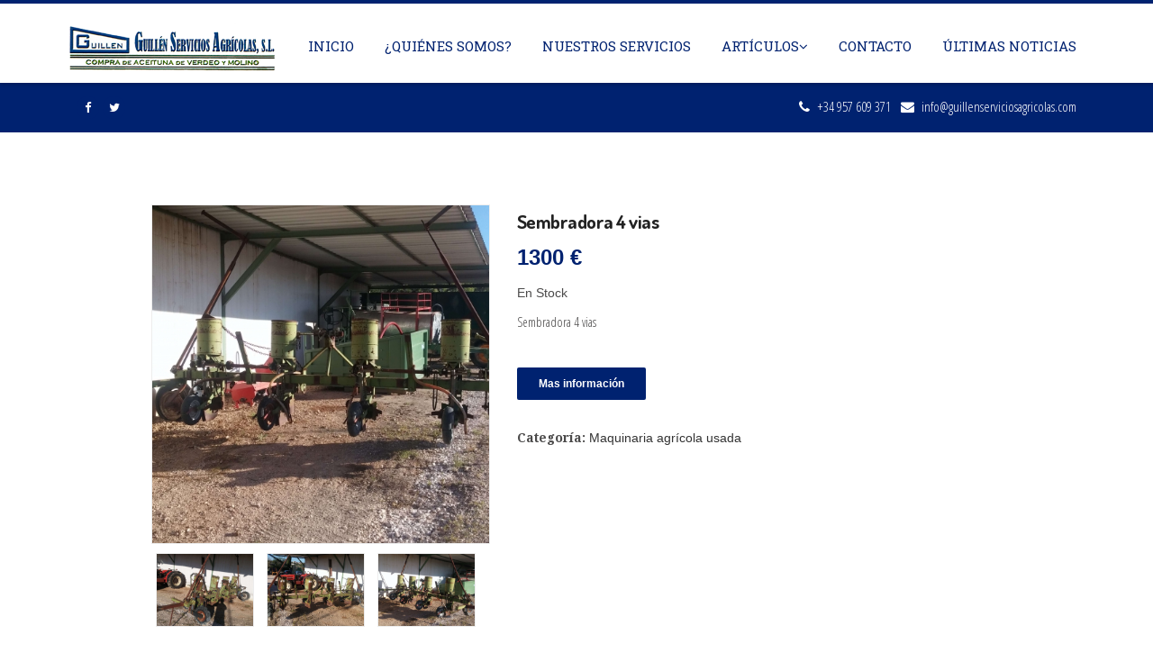

--- FILE ---
content_type: text/html; charset=UTF-8
request_url: https://guillenserviciosagricolas.com/articulos/sembradora-4-vias
body_size: 5167
content:
<!DOCTYPE html>
<html lang="es">
<head>

    <meta charset="utf-8">
    <meta http-equiv="X-UA-Compatible" content="IE=edge">
    <meta name="viewport" content="width=device-width, initial-scale=1, maximum-scale=1">
    <meta name="description" content="Guillén Servicios Agrícolas es una empresa familiar con una amplia experiencia en el sector. Ofrece servicios de labores agrícolas en Puente Genil proporcionando desde la venta de semillas hasta la compra final de su cosecha en diferentes cultivos, además ofrece soluciones de compra-venta de maquinaria usada. Pionera en la invención del primer recogedor de fardos del mercado gracias a su fundador Juan Francisco Guillén Pastor.">
    <meta name="author" content="">
    <meta name="keywords" content="">

    <title>Sembradora 4 vias</title>

    <link rel="shortcut icon" href="/img/icon/favicon.ico" type="image/x-icon">
    <link rel="apple-touch-icon" sizes="57x57" href="/img/icon/apple-icon-57x57.png">
	<link rel="apple-touch-icon" sizes="60x60" href="/img/icon/apple-icon-60x60.png">
	<link rel="apple-touch-icon" sizes="72x72" href="/img/icon/apple-icon-72x72.png">
	<link rel="apple-touch-icon" sizes="76x76" href="/img/icon/apple-icon-76x76.png">
	<link rel="apple-touch-icon" sizes="114x114" href="/img/icon/apple-icon-114x114.png">
	<link rel="apple-touch-icon" sizes="120x120" href="/img/icon/apple-icon-120x120.png">
	<link rel="apple-touch-icon" sizes="144x144" href="/img/icon/apple-icon-144x144.png">
	<link rel="apple-touch-icon" sizes="152x152" href="/img/icon/apple-icon-152x152.png">
	<link rel="apple-touch-icon" sizes="180x180" href="/img/icon/apple-icon-180x180.png">
	<link rel="icon" type="image/png" sizes="192x192"  href="/img/icon/android-icon-192x192.png">
	<link rel="icon" type="image/png" sizes="32x32" href="/img/icon/favicon-32x32.png">
	<link rel="icon" type="image/png" sizes="96x96" href="/img/icon/favicon-96x96.png">
	<link rel="icon" type="image/png" sizes="16x16" href="/img/icon/favicon-16x16.png">
	<link rel="manifest" href="/img/icon/manifest.json">
	<meta name="msapplication-TileColor" content="#ffffff">
	<meta name="msapplication-TileImage" content="/img/icon/ms-icon-144x144.png">
	<meta name="theme-color" content="#ffffff">
   
    <link rel="stylesheet" type="text/css" href="/rs-plugin/css/settings.css" media="screen" />
    <link rel="stylesheet" type="text/css" href="/css/animate.css">
    <link rel="stylesheet" type="text/css" href="/css/bootstrap.css">
    <link rel="stylesheet" type="text/css" href="/css/carousel.css">
    <link rel="stylesheet" type="text/css" href="/css/bootstrap-select.css">
    <link rel="stylesheet" type="text/css" href="/css/jquery-ui.css">
    <link rel="stylesheet" type="text/css" href="/css/style.css">
    <link rel="stylesheet" type="text/css" href="/css/cmxform.css">
    <!-- COLORS -->
    <link rel="stylesheet" type="text/css" href="/css/custom.css">
    <link rel="stylesheet" type="text/css" href="/js/fancybox/jquery.fancybox.min.css">
    <script src='https://www.google.com/recaptcha/api.js'></script>
    <!-- Global site tag (gtag.js) - Google Analytics -->
<script async src="https://www.googletagmanager.com/gtag/js?id=UA-100610084-1"></script>
<script>
  window.dataLayer = window.dataLayer || [];
  function gtag(){dataLayer.push(arguments);}
  gtag('js', new Date());

  gtag('config', 'UA-100610084-1');
</script>


</head>
<body>  
	<!--<div id="preloaders">
		<div class="loader-inner ball-scale-multiple"><img src="/img/loader.gif"></div>
	</div>-->
    <div id="wrapper">
		<div class="top-border"></div>
		<header id="header" class="header">
            <div class="container">
                <div class="row mb-5">
                    <div class="col-md-12">
                        <!--Menú-->
                        <nav class="navbar yamm navbar-default">
                            <div class="container-full">
                                <div class="navbar-table">
                                    <div class="navbar-cell">
                                        <div class="navbar-header">
                                            <a class="navbar-brand" href="/">
                                            	<img src="/img/logoGuillenServiciosAgricolas-inicio.png" alt="Ova">
                                            </a>
                                            <div>
                                                <button type="button" class="navbar-toggle collapsed" data-toggle="collapse" data-target="#bs-example-navbar-collapse-2">
                                                    <span class="sr-only">Menú</span>
                                                    <span class="fa fa-bars"></span>
                                                </button>
                                            </div>
                                        </div><!-- end navbar-header -->
                                    </div><!-- end navbar-cell -->

                                    <div class="navbar-cell stretch">
                                        <div class="collapse navbar-collapse" id="bs-example-navbar-collapse-2">
                                            <div class="navbar-cell">
                                                <ul class="nav navbar-nav navbar-right">
						                                                                                        <li>
                                                                    <a href="/">Inicio</a>
                                                                </li>
                                                                																	<li><a href="/quienes-somos">¿Quiénes Somos?</a></li>
																																	<li><a href="/nuestros-servicios">Nuestros Servicios</a></li>
																                                                                    <li class="dropdown has-submenu">
                                                                        <a href="#" class="dropdown-toggle" data-toggle="dropdown" role="button" aria-expanded="false">Artículos<span class="fa fa-angle-down"></span></a>
                                                                        <ul class="dropdown-menu start-left" role="menu">
                                                                                                                                                            <li><a href="/categorias-articulos/recogedores-de-fardos">Recogedores de fardos</a></li>
                                                                                                                                                                <li><a href="/categorias-articulos/maquinaria-agricola-usada">Maquinaria agrícola usada</a></li>
                                                                                                                                                                <li><a href="/categorias-articulos/tractores-usados">Tractores usados</a></li>
                                                                                                                                                                <li><a href="/categorias-articulos/maquinaria-guillen">Maquinaría Guillén</a></li>
                                                                                                                                                                <li><a href="/categorias-articulos/lely">Lely</a></li>
                                                                                                                                                                <li><a href="/categorias-articulos/elho">Elho</a></li>
                                                                                                                                                                <li><a href="/categorias-articulos/unia">Unia</a></li>
                                                                                                                                                                <li><a href="/categorias-articulos/nardi">Nardi</a></li>
                                                                                                                                                                <li><a href="/categorias-articulos/agrisem">Agrisem</a></li>
                                                                                                                                                                <li><a href="/categorias-articulos/berti">Berti</a></li>
                                                                                                                                                                <li><a href="/categorias-articulos/yanmar">Yanmar</a></li>
                                                                                                                                                                <li><a href="/categorias-articulos/gribaldi-salvia">Gribaldi & Salvia</a></li>
                                                                                                                                                                <li><a href="/categorias-articulos/del-morino">Del Morino</a></li>
                                                                                                                                                                <li><a href="/categorias-articulos/orec">Orec</a></li>
                                                                                                                                                                <li><a href="/categorias-articulos/tractores-compactos-farmtrac">TRACTORES COMPACTOS FARMTRAC</a></li>
                                                                                                                                                        </ul>
                                                                    </li>
                                                                    																	<li><a href="/contacto">Contacto</a></li>
																																	<li><a href="/ultimas-noticias">Últimas Noticias</a></li>
																                                                </ul>
                                            </div><!-- end navbar-cell -->
                                        </div><!-- /.navbar-collapse -->        
                                    </div><!-- end navbar cell -->
                                    
                                </div><!-- end navbar-table -->
                            </div><!-- end container fluid -->
                        </nav><!-- end navbar -->
                        
                    </div><!-- end col -->
                </div><!-- end row -->
            </div><!-- end container -->
        </header>
        
        		<div class="topbar clearfix">
            <div class="container">
                <div class="row-fluid">
                    <div class="col-md-6 text-left">
                        <div class="social">
                                                                    <a href="https://www.facebook.com/Guill%C3%A9n-Servicios-Agr%C3%ADcolas-1502581780028193" target="_blank" data-tooltip="tooltip" data-placement="bottom" title="Facebook"><i class="fa fa-facebook"></i></a>
                                                                            <a href="https://twitter.com/Guillen_Serv_Ag" target="_blank" data-tooltip="tooltip" data-placement="bottom" title="Twitter"><i class="fa fa-twitter"></i></a>
                                                            </div><!-- end social -->
                    </div><!-- end left -->
                    <div class="col-md-6 text-right">
                        <p>
                                                            <strong><i class="fa fa-phone"></i></strong> <a href="tel:+34 957 609 371">+34 957 609 371</a>&nbsp;&nbsp;
                                                                    <strong><i class="fa fa-envelope"></i></strong> <a href="/contacto">info@guillenserviciosagricolas.com</a>
                                                        </p>
                    </div><!-- end left -->
                </div><!-- end row -->
            </div><!-- end container -->
        </div><!-- end topbar -->
		
       
<section class="section white">
            <div class="container">
                <div class="row">
                    <div id="content" class="col-md-10 col-md-offset-1 col-sm-12 col-xs-12">
                        <div class="row">
                            <div class="col-md-5 col-sm-5 col-xs-12">
                                <div class="product-images">
                                		                                     	<a data-rel="prettyPhoto" href="/img/articulos/12-1514305411.jpg" title="Sembradora 4 vias" data-fancybox="images" data-caption="Sembradora 4 vias">
		                                        <img id="imagenPrincipal" class="img-polaroid" src="/img/articulos/12-1514305411.jpg_small.jpg" alt="Sembradora 4 vias" />
		                                     </a>
                                		                                    <ul class="thumbnail">
                                    			                                        	<li>
		                                        		<a data-rel="prettyPhoto[gallery]" href="/img/galerias/articulos/17-1514305789.jpg" title="Sembradora 4 vias" data-fancybox="images" data-caption="Sembradora 4 vias">
		                                        		    <img class="img-thumbnail" src="/img/galerias/articulos/17-1514305789.jpg_small.jpg" alt="Sembradora 4 vias" />
		                                        		</a>
	                                        		</li>
                                    					                                        	<li>
		                                        		<a data-rel="prettyPhoto[gallery]" href="/img/galerias/articulos/18-1514305799.jpg" title="Sembradora 4 vias" data-fancybox="images" data-caption="Sembradora 4 vias">
		                                        		    <img class="img-thumbnail" src="/img/galerias/articulos/18-1514305799.jpg_small.jpg" alt="Sembradora 4 vias" />
		                                        		</a>
	                                        		</li>
                                    					                                        	<li>
		                                        		<a data-rel="prettyPhoto[gallery]" href="/img/galerias/articulos/19-1514305804.jpg" title="Sembradora 4 vias" data-fancybox="images" data-caption="Sembradora 4 vias">
		                                        		    <img class="img-thumbnail" src="/img/galerias/articulos/19-1514305804.jpg_small.jpg" alt="Sembradora 4 vias" />
		                                        		</a>
	                                        		</li>
                                    			                                    </ul>
                                </div>
                            </div><!-- end col -->
                            <div class="col-md-7 col-sm-7 col-xs-12">
                                <div id="mensajeOK" class="alert alert-success" style="display:none;">
                                    <strong>¡Enhorabuena!</strong> Su solicitud se ha efectuado correctamente. En breve nos pondremos en contacto con usted.                                </div>
                                <div id="mensajeKO" class="alert alert-danger" style="display:none;">
                                    <strong>¡Error!</strong> Se ha producido un error, por favor, inténtelo de nuevo mas tarde.
                                </div>
                                <div id="mensajeKOCaptcha" class="alert alert-danger" style="display:none;">
                                    <strong>¡Error!</strong> Se ha producido un error, Se ha producido un error, para obtener información debe debe marcar la opción: 'No soy un robot'.
                                </div>
                                <div class="shop-desc">
                                    <h3>Sembradora 4 vias</h3>
                                    <small>
                                                                                    1300 €
                                                                                </small>
                                    <div class="rating">
                                        	                                    			En Stock
	                                    		                                    </div>
                                    <p>Sembradora 4 vias</p>

                                                                            <a href="#" class="btn btn-primary" data-toggle="modal" data-target="#comprarProducto">Mas información</a>
                                        
                                    <div class="shopmeta">
                                        <span>
                                        	<strong>Categoría:</strong> 
                                        														<a href="#">Maquinaria agrícola usada</a>
												                                        </span>
                                    </div><!-- end shopmeta -->

                                </div><!-- end desc -->
                            </div><!-- end col -->
                        </div><!-- end row -->

                        <hr class="invis">

                        <div class="row">
                            <div class="col-md-12">
                                <div class="service-style-1">
                                    <div class="tabbed-widget">
                                        <ul class="nav nav-tabs">
                                            <li class="active"><a data-toggle="tab" href="#descripcion">Descripción</a></li>
                                                                                    </ul>

                                        <div class="tab-content">
                                            <div id="descripcion" class="tab-pane fade in active">
                                                <p>
                                                  
                                                  <p>Sembradora de 4 vías.</p><p>Marca: Casetillero Galvez
                                                                                                </p>                                                                                            </p>
                                            </div>
                                                                                    </div>
                                    </div><!-- end tabbed-widget -->
                                </div><!-- end service-style-1 -->
                            </div><!-- end col -->
                        </div><!-- end row -->

                        <hr class="invis">

                        <div class="general-title text-left">
                            <h4>Otros productos relacionados</h4>
                            <p class="lead">Los clientes que compran este producto también están interesados en estos otros</p>
                        </div><!-- end general title -->

                        <div class="row module-wrapper shop-layout text-center">
                        	                        					<div class="col-md-4 col-sm-4 shop-item">
				                                <div class="entry">
				                                							                                    <img class="img-responsive" src="/img/articulos/21-1515518140.jpg_small.jpg" alt="">
				                                						                                    <div class="magnifier">
				                                        <div class="buttons">
				                                            <a class="st" rel="bookmark" href="/articulos/sembradora-de-precision-por-aire-4-vias"><span class="fa fa-shopping-cart"></span></a>
				                                            <a class="st" rel="bookmark" href="/articulos/sembradora-de-precision-por-aire-4-vias"><span class="fa fa-link"></span></a>
				                                        </div>
				                                    </div><!-- end magnifier -->
				                                </div><!-- end entry -->
				                                <h4><a href="/articulos/sembradora-de-precision-por-aire-4-vias">Sembradora de precision por aire 4 vías</a></h4>
				                                <small>
                                                                                                            1800 €
                                                                                                        </small>
				                            </div><!-- end shop_item -->
                        				                        					<div class="col-md-4 col-sm-4 shop-item">
				                                <div class="entry">
				                                							                                    <img class="img-responsive" src="/img/articulos/18-1514456756.jpg_small.jpg" alt="">
				                                						                                    <div class="magnifier">
				                                        <div class="buttons">
				                                            <a class="st" rel="bookmark" href="/articulos/contrape"><span class="fa fa-shopping-cart"></span></a>
				                                            <a class="st" rel="bookmark" href="/articulos/contrape"><span class="fa fa-link"></span></a>
				                                        </div>
				                                    </div><!-- end magnifier -->
				                                </div><!-- end entry -->
				                                <h4><a href="/articulos/contrape">Contrapesos delanteros 40Kg</a></h4>
				                                <small>
                                                                                                            55 €
                                                                                                        </small>
				                            </div><!-- end shop_item -->
                        				                        					<div class="col-md-4 col-sm-4 shop-item">
				                                <div class="entry">
				                                							                                    <img class="img-responsive" src="/img/articulos/15-1514308407.jpg_small.jpg" alt="">
				                                						                                    <div class="magnifier">
				                                        <div class="buttons">
				                                            <a class="st" rel="bookmark" href="/articulos/remolque-tractor"><span class="fa fa-shopping-cart"></span></a>
				                                            <a class="st" rel="bookmark" href="/articulos/remolque-tractor"><span class="fa fa-link"></span></a>
				                                        </div>
				                                    </div><!-- end magnifier -->
				                                </div><!-- end entry -->
				                                <h4><a href="/articulos/remolque-tractor">Remolque tractor</a></h4>
				                                <small>
                                                                                                            500 €
                                                                                                        </small>
				                            </div><!-- end shop_item -->
                        				                        					<div class="col-md-4 col-sm-4 shop-item">
				                                <div class="entry">
				                                							                                    <img class="img-responsive" src="/img/articulos/14-1514306326.jpg_small.jpg" alt="">
				                                						                                    <div class="magnifier">
				                                        <div class="buttons">
				                                            <a class="st" rel="bookmark" href="/articulos/batea"><span class="fa fa-shopping-cart"></span></a>
				                                            <a class="st" rel="bookmark" href="/articulos/batea"><span class="fa fa-link"></span></a>
				                                        </div>
				                                    </div><!-- end magnifier -->
				                                </div><!-- end entry -->
				                                <h4><a href="/articulos/batea">Batea</a></h4>
				                                <small>
                                                                                                            600 €
                                                                                                        </small>
				                            </div><!-- end shop_item -->
                        				                        					<div class="col-md-4 col-sm-4 shop-item">
				                                <div class="entry">
				                                							                                    <img class="img-responsive" src="/img/articulos/13-1514306082.jpg_small.jpg" alt="">
				                                						                                    <div class="magnifier">
				                                        <div class="buttons">
				                                            <a class="st" rel="bookmark" href="/articulos/vibradora-olivos-agruiz"><span class="fa fa-shopping-cart"></span></a>
				                                            <a class="st" rel="bookmark" href="/articulos/vibradora-olivos-agruiz"><span class="fa fa-link"></span></a>
				                                        </div>
				                                    </div><!-- end magnifier -->
				                                </div><!-- end entry -->
				                                <h4><a href="/articulos/vibradora-olivos-agruiz">Vibradora olivos Agruiz</a></h4>
				                                <small>
                                                                                                            2800 €
                                                                                                        </small>
				                            </div><!-- end shop_item -->
                        				                        					<div class="col-md-4 col-sm-4 shop-item">
				                                <div class="entry">
				                                							                                    <img class="img-responsive" src="/img/articulos/12-1514305411.jpg_small.jpg" alt="">
				                                						                                    <div class="magnifier">
				                                        <div class="buttons">
				                                            <a class="st" rel="bookmark" href="/articulos/sembradora-4-vias"><span class="fa fa-shopping-cart"></span></a>
				                                            <a class="st" rel="bookmark" href="/articulos/sembradora-4-vias"><span class="fa fa-link"></span></a>
				                                        </div>
				                                    </div><!-- end magnifier -->
				                                </div><!-- end entry -->
				                                <h4><a href="/articulos/sembradora-4-vias">Sembradora 4 vias</a></h4>
				                                <small>
                                                                                                            1300 €
                                                                                                        </small>
				                            </div><!-- end shop_item -->
                        				                        </div><!-- end row -->
                    </div><!-- end content -->
                </div><!-- end row -->
            </div><!-- end container -->
        </section><!-- end section -->

<div id="comprarProducto" class="modal fade" role="dialog">
    <div class="modal-dialog">

        <!-- Modal content-->
        <div class="modal-content">
            <div class="modal-header">
                <button type="button" class="close" data-dismiss="modal">&times;</button>
                <h4 class="modal-title">Complete el siguiente formulario:</h4>
            </div>
            <div class="modal-body">
                <form id="formularioCompra" action="#" name="registrarComentario" method="POST">
                    <fieldset>
                        <label for="nombre"></label>
                        <input id="nombre" type="text" name="nombre" class="form-control" placeholder="Nombre">
                        <label for="apellidos"></label>
                        <input id="apellidos" type="text" name="apellidos" class="form-control" placeholder="Apellidos">
                        <label for="telefono"></label>
                        <input id="telefono" type="text" name="telefono" class="form-control" placeholder="Teléfono" maxlength="9">
                        <label for="email"></label>
                        <input id="email" type="email" name="email" class="form-control" placeholder="Email">
                        <br>
                        <div class="g-recaptcha" data-sitekey="6LflklYUAAAAAKunSPqGjquo4HSsz93XiZ1w8B49"></div>
                        <br>
                        <input name="botonComprarProducto" type="submit" value="Mas información" class="btn btn-primary btn-block" />
                    </fieldset>
                </form>
            </div>
            <div class="modal-footer">
                <button type="button" class="btn btn-default" data-dismiss="modal">Cerrar</button>
            </div>
        </div>

    </div>
</div>


        <footer class="footer">
            <div class="container">
                <div class="row module-wrapper">
				
					<div class="col-md-3 col-sm-6">
                        <div class="widget logo_footer">
							<img src="/img/logoGuillenServiciosAgricolasFooter.png" alt="" style="width:250px;">
							<p></p>
                        </div><!-- end widget -->
                    </div><!-- end col -->
				
                    <div class="col-md-3 col-sm-6">
                        <div class="widget">
                            <div class="widget-title">
                                <h4>Últimas Noticias</h4>
                            </div><!-- end title -->

                            <div class="recent-post-widget">
                                <ul class="recent-posts">
                                				                                    <li>
			                                        <p>
			                                        	<a href="/ultimas-noticias/tratamiento-cuajado-engorde-olivar" title="">
			                                        						                                        			<img src="/upload/placeholder.png" alt="" class="alignleft">Tratamiento cuajado-engorde olivar			                                        						                                        	</a>
	                                        		</p>
			                                        <span>09/07/2019</span>
			                                    </li>
                                			                                </ul><!-- end latest-tweet -->
                            </div><!-- end twitter-widget -->
                        </div><!-- end widget -->
                    </div><!-- end col -->

                    

                    <div class="col-md-3 col-sm-6">
                        <div class="widget">
                            <div class="widget-title">
                                <h4>Datos de Contacto</h4>
                            </div>
                            <ul class="site-links">
                                                                        <li><i class="fa fa-link"></i> guillenserviciosagricolas.com</li>
                                                                            <li><i class="fa fa-envelope"></i> info@guillenserviciosagricolas.com</li>
                                                                            <li><i class="fa fa-phone"></i> +34 957 609 371</li>
                                                                            <li><i class="fa fa-home"></i> Ctra Puente Genil - Aguilar de la Frontera km 13 14500 Puente Genil (Córdoba)</li>
                                                                </ul>
                        </div><!-- end widget -->
                    </div><!-- end col -->

                    <div class="col-md-3 col-sm-6">
                        <div class="widget">
                            <div class="widget-title">
                                <h4>Menú inferior</h4>
                            </div>
                            <ul class="site-links">
                                										<li><a href="/quienes-somos">¿Quiénes Somos?</a></li>
																			<li><a href="/nuestros-servicios">Nuestros Servicios</a></li>
																			<li><a href="/contacto">Contacto</a></li>
																			<li><a href="/ultimas-noticias">Últimas Noticias</a></li>
									                            </ul>
                        </div><!-- end widget -->
                    </div><!-- end col -->
                </div><!-- end row -->
				
            </div>
			
        </footer>

        <section class="copyright">
            <div class="container">
                <div class="row">
                    <div class="col-md-6 text-left">
                        <p>© 2025 Guillén Servicios Agrícolas</p>
                    </div><!-- end col -->
                    <div class="col-md-6 text-right">
                        <p>Desarrollado por: <a href="https://chafarina.es" target="_blank">Chafarina Outsourcing Services</a></p>
                    </div>
                </div><!-- end row -->
            </div><!-- end container -->
        </section><!-- end section -->
    </div><!-- end wrapper -->

    <script src="/js/jquery.min.js"></script>
    <script src="/js/bootstrap.js"></script>
    <script src="/js/retina.js"></script>
    <script src="/js/parallax.js"></script>
    <script src="/js/wow.js"></script>
    <script src="/js/carousel.js"></script>
    <script src="/js/custom.js"></script>

    <!-- SLIDER REV -->
    <script src="/rs-plugin/js/jquery.themepunch.tools.min.js"></script>
    <script src="/rs-plugin/js/jquery.themepunch.revolution.min.js"></script>
    

    <script src="/js/jquery-ui.js"></script>
    <script src="/js/jquery-ui-timepicker-addon.js"></script>
    <script src="/js/bootstrap-select.js"></script>
    <script src="/js/jquery.validate.js"></script>
    <script src="/js/funcionesGenerales.js"></script>
    <!--Maps-->
    
    <!--Fancybox-->
    <script src="/js/fancybox/jquery.fancybox.min.js"></script>


</body>
</html>

--- FILE ---
content_type: text/html; charset=utf-8
request_url: https://www.google.com/recaptcha/api2/anchor?ar=1&k=6LflklYUAAAAAKunSPqGjquo4HSsz93XiZ1w8B49&co=aHR0cHM6Ly9ndWlsbGVuc2VydmljaW9zYWdyaWNvbGFzLmNvbTo0NDM.&hl=en&v=TkacYOdEJbdB_JjX802TMer9&size=normal&anchor-ms=20000&execute-ms=15000&cb=ajdp8s2z9kkp
body_size: 45943
content:
<!DOCTYPE HTML><html dir="ltr" lang="en"><head><meta http-equiv="Content-Type" content="text/html; charset=UTF-8">
<meta http-equiv="X-UA-Compatible" content="IE=edge">
<title>reCAPTCHA</title>
<style type="text/css">
/* cyrillic-ext */
@font-face {
  font-family: 'Roboto';
  font-style: normal;
  font-weight: 400;
  src: url(//fonts.gstatic.com/s/roboto/v18/KFOmCnqEu92Fr1Mu72xKKTU1Kvnz.woff2) format('woff2');
  unicode-range: U+0460-052F, U+1C80-1C8A, U+20B4, U+2DE0-2DFF, U+A640-A69F, U+FE2E-FE2F;
}
/* cyrillic */
@font-face {
  font-family: 'Roboto';
  font-style: normal;
  font-weight: 400;
  src: url(//fonts.gstatic.com/s/roboto/v18/KFOmCnqEu92Fr1Mu5mxKKTU1Kvnz.woff2) format('woff2');
  unicode-range: U+0301, U+0400-045F, U+0490-0491, U+04B0-04B1, U+2116;
}
/* greek-ext */
@font-face {
  font-family: 'Roboto';
  font-style: normal;
  font-weight: 400;
  src: url(//fonts.gstatic.com/s/roboto/v18/KFOmCnqEu92Fr1Mu7mxKKTU1Kvnz.woff2) format('woff2');
  unicode-range: U+1F00-1FFF;
}
/* greek */
@font-face {
  font-family: 'Roboto';
  font-style: normal;
  font-weight: 400;
  src: url(//fonts.gstatic.com/s/roboto/v18/KFOmCnqEu92Fr1Mu4WxKKTU1Kvnz.woff2) format('woff2');
  unicode-range: U+0370-0377, U+037A-037F, U+0384-038A, U+038C, U+038E-03A1, U+03A3-03FF;
}
/* vietnamese */
@font-face {
  font-family: 'Roboto';
  font-style: normal;
  font-weight: 400;
  src: url(//fonts.gstatic.com/s/roboto/v18/KFOmCnqEu92Fr1Mu7WxKKTU1Kvnz.woff2) format('woff2');
  unicode-range: U+0102-0103, U+0110-0111, U+0128-0129, U+0168-0169, U+01A0-01A1, U+01AF-01B0, U+0300-0301, U+0303-0304, U+0308-0309, U+0323, U+0329, U+1EA0-1EF9, U+20AB;
}
/* latin-ext */
@font-face {
  font-family: 'Roboto';
  font-style: normal;
  font-weight: 400;
  src: url(//fonts.gstatic.com/s/roboto/v18/KFOmCnqEu92Fr1Mu7GxKKTU1Kvnz.woff2) format('woff2');
  unicode-range: U+0100-02BA, U+02BD-02C5, U+02C7-02CC, U+02CE-02D7, U+02DD-02FF, U+0304, U+0308, U+0329, U+1D00-1DBF, U+1E00-1E9F, U+1EF2-1EFF, U+2020, U+20A0-20AB, U+20AD-20C0, U+2113, U+2C60-2C7F, U+A720-A7FF;
}
/* latin */
@font-face {
  font-family: 'Roboto';
  font-style: normal;
  font-weight: 400;
  src: url(//fonts.gstatic.com/s/roboto/v18/KFOmCnqEu92Fr1Mu4mxKKTU1Kg.woff2) format('woff2');
  unicode-range: U+0000-00FF, U+0131, U+0152-0153, U+02BB-02BC, U+02C6, U+02DA, U+02DC, U+0304, U+0308, U+0329, U+2000-206F, U+20AC, U+2122, U+2191, U+2193, U+2212, U+2215, U+FEFF, U+FFFD;
}
/* cyrillic-ext */
@font-face {
  font-family: 'Roboto';
  font-style: normal;
  font-weight: 500;
  src: url(//fonts.gstatic.com/s/roboto/v18/KFOlCnqEu92Fr1MmEU9fCRc4AMP6lbBP.woff2) format('woff2');
  unicode-range: U+0460-052F, U+1C80-1C8A, U+20B4, U+2DE0-2DFF, U+A640-A69F, U+FE2E-FE2F;
}
/* cyrillic */
@font-face {
  font-family: 'Roboto';
  font-style: normal;
  font-weight: 500;
  src: url(//fonts.gstatic.com/s/roboto/v18/KFOlCnqEu92Fr1MmEU9fABc4AMP6lbBP.woff2) format('woff2');
  unicode-range: U+0301, U+0400-045F, U+0490-0491, U+04B0-04B1, U+2116;
}
/* greek-ext */
@font-face {
  font-family: 'Roboto';
  font-style: normal;
  font-weight: 500;
  src: url(//fonts.gstatic.com/s/roboto/v18/KFOlCnqEu92Fr1MmEU9fCBc4AMP6lbBP.woff2) format('woff2');
  unicode-range: U+1F00-1FFF;
}
/* greek */
@font-face {
  font-family: 'Roboto';
  font-style: normal;
  font-weight: 500;
  src: url(//fonts.gstatic.com/s/roboto/v18/KFOlCnqEu92Fr1MmEU9fBxc4AMP6lbBP.woff2) format('woff2');
  unicode-range: U+0370-0377, U+037A-037F, U+0384-038A, U+038C, U+038E-03A1, U+03A3-03FF;
}
/* vietnamese */
@font-face {
  font-family: 'Roboto';
  font-style: normal;
  font-weight: 500;
  src: url(//fonts.gstatic.com/s/roboto/v18/KFOlCnqEu92Fr1MmEU9fCxc4AMP6lbBP.woff2) format('woff2');
  unicode-range: U+0102-0103, U+0110-0111, U+0128-0129, U+0168-0169, U+01A0-01A1, U+01AF-01B0, U+0300-0301, U+0303-0304, U+0308-0309, U+0323, U+0329, U+1EA0-1EF9, U+20AB;
}
/* latin-ext */
@font-face {
  font-family: 'Roboto';
  font-style: normal;
  font-weight: 500;
  src: url(//fonts.gstatic.com/s/roboto/v18/KFOlCnqEu92Fr1MmEU9fChc4AMP6lbBP.woff2) format('woff2');
  unicode-range: U+0100-02BA, U+02BD-02C5, U+02C7-02CC, U+02CE-02D7, U+02DD-02FF, U+0304, U+0308, U+0329, U+1D00-1DBF, U+1E00-1E9F, U+1EF2-1EFF, U+2020, U+20A0-20AB, U+20AD-20C0, U+2113, U+2C60-2C7F, U+A720-A7FF;
}
/* latin */
@font-face {
  font-family: 'Roboto';
  font-style: normal;
  font-weight: 500;
  src: url(//fonts.gstatic.com/s/roboto/v18/KFOlCnqEu92Fr1MmEU9fBBc4AMP6lQ.woff2) format('woff2');
  unicode-range: U+0000-00FF, U+0131, U+0152-0153, U+02BB-02BC, U+02C6, U+02DA, U+02DC, U+0304, U+0308, U+0329, U+2000-206F, U+20AC, U+2122, U+2191, U+2193, U+2212, U+2215, U+FEFF, U+FFFD;
}
/* cyrillic-ext */
@font-face {
  font-family: 'Roboto';
  font-style: normal;
  font-weight: 900;
  src: url(//fonts.gstatic.com/s/roboto/v18/KFOlCnqEu92Fr1MmYUtfCRc4AMP6lbBP.woff2) format('woff2');
  unicode-range: U+0460-052F, U+1C80-1C8A, U+20B4, U+2DE0-2DFF, U+A640-A69F, U+FE2E-FE2F;
}
/* cyrillic */
@font-face {
  font-family: 'Roboto';
  font-style: normal;
  font-weight: 900;
  src: url(//fonts.gstatic.com/s/roboto/v18/KFOlCnqEu92Fr1MmYUtfABc4AMP6lbBP.woff2) format('woff2');
  unicode-range: U+0301, U+0400-045F, U+0490-0491, U+04B0-04B1, U+2116;
}
/* greek-ext */
@font-face {
  font-family: 'Roboto';
  font-style: normal;
  font-weight: 900;
  src: url(//fonts.gstatic.com/s/roboto/v18/KFOlCnqEu92Fr1MmYUtfCBc4AMP6lbBP.woff2) format('woff2');
  unicode-range: U+1F00-1FFF;
}
/* greek */
@font-face {
  font-family: 'Roboto';
  font-style: normal;
  font-weight: 900;
  src: url(//fonts.gstatic.com/s/roboto/v18/KFOlCnqEu92Fr1MmYUtfBxc4AMP6lbBP.woff2) format('woff2');
  unicode-range: U+0370-0377, U+037A-037F, U+0384-038A, U+038C, U+038E-03A1, U+03A3-03FF;
}
/* vietnamese */
@font-face {
  font-family: 'Roboto';
  font-style: normal;
  font-weight: 900;
  src: url(//fonts.gstatic.com/s/roboto/v18/KFOlCnqEu92Fr1MmYUtfCxc4AMP6lbBP.woff2) format('woff2');
  unicode-range: U+0102-0103, U+0110-0111, U+0128-0129, U+0168-0169, U+01A0-01A1, U+01AF-01B0, U+0300-0301, U+0303-0304, U+0308-0309, U+0323, U+0329, U+1EA0-1EF9, U+20AB;
}
/* latin-ext */
@font-face {
  font-family: 'Roboto';
  font-style: normal;
  font-weight: 900;
  src: url(//fonts.gstatic.com/s/roboto/v18/KFOlCnqEu92Fr1MmYUtfChc4AMP6lbBP.woff2) format('woff2');
  unicode-range: U+0100-02BA, U+02BD-02C5, U+02C7-02CC, U+02CE-02D7, U+02DD-02FF, U+0304, U+0308, U+0329, U+1D00-1DBF, U+1E00-1E9F, U+1EF2-1EFF, U+2020, U+20A0-20AB, U+20AD-20C0, U+2113, U+2C60-2C7F, U+A720-A7FF;
}
/* latin */
@font-face {
  font-family: 'Roboto';
  font-style: normal;
  font-weight: 900;
  src: url(//fonts.gstatic.com/s/roboto/v18/KFOlCnqEu92Fr1MmYUtfBBc4AMP6lQ.woff2) format('woff2');
  unicode-range: U+0000-00FF, U+0131, U+0152-0153, U+02BB-02BC, U+02C6, U+02DA, U+02DC, U+0304, U+0308, U+0329, U+2000-206F, U+20AC, U+2122, U+2191, U+2193, U+2212, U+2215, U+FEFF, U+FFFD;
}

</style>
<link rel="stylesheet" type="text/css" href="https://www.gstatic.com/recaptcha/releases/TkacYOdEJbdB_JjX802TMer9/styles__ltr.css">
<script nonce="fcAFyaSbFf6SdPyvQc1pjA" type="text/javascript">window['__recaptcha_api'] = 'https://www.google.com/recaptcha/api2/';</script>
<script type="text/javascript" src="https://www.gstatic.com/recaptcha/releases/TkacYOdEJbdB_JjX802TMer9/recaptcha__en.js" nonce="fcAFyaSbFf6SdPyvQc1pjA">
      
    </script></head>
<body><div id="rc-anchor-alert" class="rc-anchor-alert"></div>
<input type="hidden" id="recaptcha-token" value="[base64]">
<script type="text/javascript" nonce="fcAFyaSbFf6SdPyvQc1pjA">
      recaptcha.anchor.Main.init("[\x22ainput\x22,[\x22bgdata\x22,\x22\x22,\[base64]/[base64]/[base64]/[base64]/[base64]/[base64]/[base64]/[base64]/bmV3IFVbVl0oa1swXSk6bj09Mj9uZXcgVVtWXShrWzBdLGtbMV0pOm49PTM/bmV3IFVbVl0oa1swXSxrWzFdLGtbMl0pOm49PTQ/[base64]/WSh6LnN1YnN0cmluZygzKSxoLGMsSixLLHcsbCxlKTpaeSh6LGgpfSxqSD1TLnJlcXVlc3RJZGxlQ2FsbGJhY2s/[base64]/[base64]/MjU1Ono/NToyKSlyZXR1cm4gZmFsc2U7cmV0dXJuIShoLkQ9KChjPShoLmRIPUosWCh6PzQzMjoxMyxoKSksYSgxMyxoLGguVCksaC5nKS5wdXNoKFtWaixjLHo/[base64]/[base64]\x22,\[base64]\\u003d\\u003d\x22,\[base64]/CsONwp/[base64]/DkGHDsMOQYWfCrcOgSMKGwqvDtMO7w5/CksKawoNjw4MSwpNAw4zDn0PCiWDDlV7DrcKZw6LDmTB1wo1pd8KzH8KoBcO6wpfCo8K5ecKbwq9rO0tAOcKzO8Ocw6wLwoZrY8K1wpk/bCVXw7prVsKWwqcuw5XDj2t/[base64]/DnxBVw7XDvH57w4TCtsKywqLDicOgwr3CjnjDlCZ+w7vCjQHCmsKOJkgVw4fDsMKbA3jCqcKJw6cYF0rDhkDCoMKxwqbCvw8vwqXCngLCqsOiw4AUwpAmw5vDjh0KIsK7w7jDnXY9G8OOQcKxKSjDhMKyRhTCn8KDw6MGwr0QMxLChMO/wqMfWcO/wq4tX8OTRcOVGMO2LRdcw48Vwrt+w4XDh1XDpw/[base64]/DiMKqwot3wo7CscOAw6fDmSvDnsKvw7TClUkFwovCgifDtcKZDTEbLQnDksOVfDrDtMKTwo8xw7/CpnI8woVZw4jCqiPChMOjw6zCtsODNcOwBsKpOcOEJ8KGw61vZMOJw5nDlTJtesO9McK+eMOWLcOjKz3CiMKAwqAcXBDCpzHDlsOSw77CrRUmwo9ywr/[base64]/DrsKowpjDnMKOVcKew7PCpC9xwr1vw4gJeRPDu0PDlAE9JjMMw4xAOMO/KsKJw7dRKcKAMMOPRCUQw7PCtsKkw5jDjVbDhxDDiHsBw69QwrtOwqHClBlbwp7CmkwiCcKGwp80wpvCs8KGw6MNwpcuDcKoQm7Cn24KJ8KALGAvwqDCosK7Q8O3F3kJw5kEfcOWCMKHw6tnw5zCh8OddQ09w64ywrvCp1PCgcOYfsK+KzbDrcO/wowOw6UEwrDCiGTDmxQqw6cCJALDsCISNMOawqzCu3gyw6vCtsOzXEV9w6/Dr8Kjw57DusOXDz5WwqhUwo3DtBtiSFHDhEDCo8OSw7DDrwNvfsOZDMOpwobDjWzCjV3CqcKcP1gDw5N5FWvDp8KVXMOiw6zDpVfDpcK/[base64]/DmMKcE8KlWnVPBAVWaMO4wrnCpsKzRxFCw6BFw5HDrcOOw7wjw6rDrn0hw4HDqRbCgk3Cv8KUwqQEwo/CpsOAwq4fw57DkcOfw6/[base64]/CjlfDoTsEERfDocOEUEzCvDbDqsKwT0XClMKZwrfCrcKNCHxaLVdZJsKjw6wPXhPCniNQw4jDg2dJw4c1wrnDvcO6L8Oxw5LDhsO2CXfCgMK6HMKUwp45wqPDn8KVSFTDiW9Bw53Dj29eUsO8ZRprw6rCksKrw6LDksKxX3/CiBV4G8OZPsOpbMKDw5E/IC/Dr8KPw7zDg8K6w4bCpcKxw5pcT8K+wpzCgsOvaCbCk8KzU8Opw6p1wqHCtMKiwrpZAsKsRcKrwrJTwpTCvsKWOUjCuMKywqXDpVcKw5QHa8K5w6NfB3bDhMKkKU5awo7CuXZjwozDlH3CuzXDsDDCnidQwqHDhcKOwr/CnsOGwrkIeMOqasO1dsKCCW3Ds8K+JQ44woTDl05+wqMBC3YCemIFw7rDjMOmwrTDusK5woAIw4MzTSY/wr5KXj/Cv8O8w5rDp8Kqw5nDrVrDuEkwwoLCtcKPV8KVVxbDkQnDj23CusOkXlsjEHDCg1vDrsKywp1lUiB9w7nDmzErYEXCn1rDmwssZjbCgsO7SsOpSzJ0wotrH8K7w7ozckE+WsOaw5bCjsK7MSBIw4nDkcKvB3AFCcOKE8OtXwnCjmUGwp/[base64]/CrT0nC2VEw7HDi8OQf8KOBsKCcnjDiMOUw7k3asKYOmtNX8KbdcKZa13CnEzDuMKew5bDi8KqDsO/w4TDi8Otw4DDk2cfw4cuw5k7FnYUXApEwrvDiGXCmXfCnkjDjD3Drk/DngDDn8O8w54JD0jCv2I+AMO0wpdAw5DDisKBwrsZw4tOPMOYYMKSw6caIsK1w6fCssKdw6Y8woNOw5RhwqhfOsKswppgK2jCpl0ew5rDmlPCr8OZwrAfNHXCoxxAwolowpcVOsOSVMOMw7IWw4QUwqwIwrp2IkrDiC/DmATDrkVUw7fDm8KPUMOgw43DlcK7wrzDkMK1w5/DssK6w7/CrMOOLX8KKUZYwojCqz9DWMKCFsOgAcKBwrkowqfDhQBiwq0AwqEJwokqRTAow7EmDV4JNsKjNsO0BGNww7/DhsO2wq3DgDESc8KQQzTCtcO4EMKYW3bClsOYwpwxMcONS8Oxw50mdMOWesKww6Fuw6BFwqnDi8OLwp/[base64]/[base64]/Cg8K5C23Ct8K9VhzDmg/[base64]/SsO8V8K/KxwCwrpoT8OvwrHCr8KBGMO/OcO7wrREa2TDisKdJ8K1XcKrJXA/wotDwqt5QMO8w5nCjcOkwqVMOsKcaGgow4UKw7jCt3zDssKtw7cIw6DDssKbfMOhI8KYV1JYwqhjcCDDv8KBX2oLw7zDpcOWXsKtfxrCj1fDvjUNEMO1RcOFZ8K9VMONA8KUHMKtw7PCjE3DlV/DhcKHaEXCoHvClsKEeMKDwr/DiMOCw4lCwqLCvEUiRXHCqMK7w4fDhivDvMKDwpVbCMOEDsOxasOcw7lPw6XDs2nCsnDCpGnDpBXDr0jDvsO5w70pw4nCgMOBwrRQwolIwqEpwqkKw7nDvcKofAzDph3CnD/CssOHe8OlHsKFIcOuUsO1CMKpHwBAYg7Cu8KiFcOFwogPKT4LDcOpwr5NIsOsCMKEEMK7wp7DvMOIwpAgScOhPQvDtDTDl0/CjFzDv3lhwqlRGikAD8KGwoLDuCTDkChRwpTCoW3Ds8KxUMOdwpQvwonDj8K0wpwowo/ClMKSw5FUw5ZPwoTDvMOPw4DCgRrDqgzCo8OSbyPDlsKhGcO0wqPCnn7DlsKgw6JAbcOmw40tF8OhW8KJwoswB8KPw7HDicOeUDLCknXDsQU0wrdUCF1KMkfDrCLDpcKrHTFjwpIhw5dwwqjDo8KQw5VZDcK4w6lfwoI1wo/DoznDq3vCk8Kmw5vDvAzCosOEwrDDuCvCosOKFMKICyPDhgfCl1HCt8OuKkccwrDDpMO0w6gfUQ5Owr3DhHfDg8OYTTvCtMOTw4LCk8Kywo7CrcKnwpg9wqPCr2XCmTzCoF/DlsKrNwjDrsKSBcOofsOfFVJgw6rCklnDlTsPw53DkcO3wptUOMKUISouEcKzw587wpXCs8O/J8Kkej9QwqfDjEPDvg42MxnDq8ONwoolw7B+wrHCnlnCmsOjRsOiwoEODsOVOsKZw6/DvUAdNMOkTFnChjPDgBkPb8Orw4XDmWcUVsKQw79PNMO/SRfCvsOfYsKaS8OCMwXCocOfP8K/HXMiTUbDssKQKcKywoNXLjVbwpQvBcO7w4vDpsK1BcOYw7d1UX3DlBfCoW1bDMKeD8OMwpbDph/[base64]/McONw5ImAcKnLRJWw4XDsMOGw5DDmyYBZW1mTMKuwo/DhjlDw70dc8O7wqV2csKew7fDvThDwocTwo5Awo4mw43CsUHCisOmGwXCpljDusOfDxjCm8KzZhXCpsOHUXslw6fCnVHDpsOddsKZXh/[base64]/DvTkCwo4mwr7Dp8O3RsOSwq/DkAQ/w5htCW0Xwq/DlMOkw6rDjMK+AAvDqF7Cu8K5Sjg3PFPDgcK9IsO4W05yJg9pMlvDq8KOHlMkEglLwqjDoADDh8KEw4tfw4bCnkA2wpFLwpM2f0DDs8OHK8OVwqPCoMKuXMOMccKzGztmPS1GShBKwrTCpE7CvV4LEgzDoMKvHQXDr8KLTE/[base64]/w70qGHfCmsORN8K+wo4mwpHDiU7CmzzDlh4Nw7Adwr3Ci8O5wrwRMlXDk8OfwpXDmh9qw6jDj8OABMKgw7bDtBzDqsOEwo7Ct8KTwo7DpsOywpbDi3zDvMO/w69uTSBtwo7CoMOWw4LDjwwAFxjCiVtEbMKRLsK1w5bDs8KhwodJwqJQL8OfagvCui/[base64]/CgHLDs1vCu09mw6dsMgMEJMOiScKCDG5fOAoAF8OPwr/CihfDqMOMwpPDpnTCuMOpwo8yBFDCmsKWMsKzWjF5wo9UwqnCmsOdwrbCicK+w6cPa8OFw7hpeMOnOkVEaW7CsXbChCLDmcObwqrCt8KcwoDChRofOcOyXznDisKpwr1xMmnDmgTDrl7DusKxwo/DqsOsw4BeNFPCgQjCpUBFH8KnwqPDsCjCpWfCul5qBsKywpUuJwQ1MMK1wqojw6XCqsOtw6Z+wqPDqX05wqXCgSvCtsKqw7J0Z13Crw/CgGDCoz7DtMO5woJ3woDCknBREMKjcSfDpA1/NxTCtwvDlcOiw7vCnsOtwobDvRTCnldPfcOuwrfDlMOTfsK+wqBfwpzDp8OGwplTwrpOwrRNJMOmwrdMdcOcw7Ejw5ptfsOzw7lpw7HDiVRFwrDDvsKoa2zChjR8PUbCkMOzUMOUw4TCssO1wr4RBnnDm8Osw4XDk8KEQsK4CXTCq3Vvw6Fjwo/DlMK7wrfDp8K7U8KBwrppwoMmwozCucOFZVsxRXRGwq1/[base64]/[base64]/wqrDkMKjAMKkwpXDj03CtxE5H8OoCh3Cg1vClH0vRFbClMKtwrMbw6p4VMOWYRTCnsKpw6PDksOlT2TDocOMwo92wpVuCnFBNcOEVSNNwq7Cg8O/bhQUTXpHJcKlVcKyNBTCsDtqXsOhIcOhPQYyw5jDh8OCTcOWw6AcbFjCoTpNYV3Cu8KJw47DqH7ChQPDsmnCmMOfLQl4bMKEZxtPwqpEwqTCu8OzYMKGLMKEeThAwo/DvkcEDsOJw6nCkMKaAMKvw7zDscOKf18IC8OYPMO4w7TCpXDDj8OyVH/Cl8K5bivDh8KYeTgdwrJ9wokYwoXCjAzDv8ORw4ESR8KUDMKXBsOMWcO/esKHbcO/WcOvwo44woBlwpIgwr0HQ8KrWxrCqMKmdQAAbycyKsOxa8KLH8KPwpMXRnDClS/ClgLDnsK/[base64]/w7DCp8OswrRCwqfDu8OjwobDvmV3w6Etw6LDtBDCkVnDt3XCgFTCtsOqw4TDv8OSSnJbw642wqLDh2nCusKewrDDnjVyORvDgMK+X1UlP8KaeSZKwp/[base64]/w4/DrMOLHsK9fsKoNMOGMsOKd8Oow7PDkEXCokDDrlZCDMKOw6TCt8Kpwr3DqcKcXMOawoPDlWYXD2nCswnDhjVJJsKQw7bDsDLDj1YjGMONwo9mwqZ0cgjCskkVVMKYwp7Cq8OGwpxfU8KOWsKDw5BUw5onwoHDp8OdwqBHahHCmsK2w4xTwq1HP8K8Y8K/w5PCugkmbMObNMKaw7PDgcKDSApGw7bDrg3DjxDClTVEFBMEEz7Do8O2BE4vwrjCtV/Cr2XCssKkwqbDn8KxSx3CuSfCvB1AYnTCrVzCtRTCiMO2GTfDlcKbw7/Dt1wxw5ZTw4rCrwzDn8KiG8Oyw7DDksK7wqPCqCE/w7/[base64]/CncO1w61nw7N8RMOoAMO/wp82w6ohwprDmBTDuMK0GAh/wr7CsjrCvGrCsX/[base64]/HcKIwrrCn8OtwpBWw6nCs8K5JcOlM3N7WMK/FSRLV33Cn8Ksw4UqwrTDlD/Dt8KZSsKxw54HG8Ovw4nClsK/ZwrDlV3CgcKXQcO3wpLCgynCoyoILsOoC8KjwoDDsQDDpMOEwozDv8Kuw5gDBj3DhcOkOn95ccK9wrhJw507wqTCvBJgwokiwqvCjSEbaSI5L3/CoMOsU8KcPlhQwqNsacOawpMSQMK0wpoOw6/DiiYJT8KCSl5dEMO5Q1zCo0vCn8OhSAzDpxs5wrd1UC06wpfDiwzCgn9aF2w7w7/DjBBBwr1kw5J8w7diEMK/[base64]/w7DDscOvaGnCmsO4w5EfVnPChMKwwoxwwrHCpmxXYlPDnirCmMO1exfCiMKHNlx0I8OGEMKEIcOJwr0Iw6jCnwpcDsKwN8OcKsKHGcOYeznCk2XCoA/DscKBJsKQF8KWw75tWsKLdMOrwph8wpoyCXBIPcKBTxjCs8KSwoLDpcKew6bCssOKA8KiZ8KRUsOLKcKRwqxCwr3DjQvDqmduPUzCr8KReUbDpSlZdVLDi0grwo9PKMKDcBPCuDY0wpcRwoDCgh/DicOBw75Zw54Pw5ZeYBLDiMKVwqZtSxtWw4XCkifCrcOyLsOwTMO0wp3Cl01hGRBXZzbCjXrDmyfDqxTDmHkbWiYcQsKGAw3CpGLCgmPDocK2w4LDksO4NsKDwp4NbcOgB8KGwqDDnznDlBRdHsObwosWMSZXXm4kBsOpeGrDkcO/w5Eaw5p3wrgcIAXClXjCl8OFw4vDqn02wp7DiVd7w73CjEbDqy99ExPDksOTwrDCu8K3w71cw63DtU7Cj8K/[base64]/DrMOND1tow5DDs8Osw4bDlcKxw6dlw6LCicOkw6LDg8OAB25tw5p6BsOLw4nDkQ/[base64]/DvRfDtnDCpsKawqrCrGrDnMOdTcKFYsKvDzcdwq0NHV8DwrcSwrXDksO7wpNsb3LDvcOnw5HCvHrDqcO3woZcZcOiwqtvB8OeQRDCogYfwqgmFGTCqH3CjFvDrMKuN8KnJy3DksO5wrDCjWpAw67DjsKFw4PCg8KkX8K1PkZjT8Klw6R/BDfComjCqFzDq8OFMF46wqRbegZsbMKlwo7Cg8O9alfCsnYjXAA5OnzChF0JN2fCqFfDszRmHU/[base64]/DtcOQw4JNN8OiB8OIw6nCqjZwXETDp3vCoizDhsKVf8KsNjEswoMrDknDtsKZC8OawrR3wqspw6RFwqPDlcKQwrDDh0QREVPDu8Oswr/DscOMw7jDsxBSwrhvw7PDiXzCu8Ovd8KQwp3DocK8A8KzdXRuLMOVwqLCjVHDosOpG8KVwohawpk2wo7Dp8Oqwr3Dr3jCmcOhacKdwp3DhcKkZMK1w6cuw4Q2w6J/[base64]/[base64]/Ds8OewoMpDFtAw6/DqsKXY8OIWTbDgGxRw7jCksO3w4wzC11Vw5/[base64]/w6xXw4JSw5QyBxkudy/CqFcLwpPCocKCUSnDrS7Dp8O2wrdEwrHDtlnCqMOdOcOcFkMSJsOpcMKzLjfDuTnDm15ITcK4w5DDrsKUworDqQfDmcO7w7DDmB7ClQFMw7h3w40Wwrg2wq7Do8K7w6rDrMOJwpF+GjwpdHXCv8Ovwokvf8KjdU9Qw5A6w7/CrcKNwo0Hw5Rfw6vDlsOxw4fCicOOw4ogB1rDqFfCviA2w5Qmw6lpw4/CgmwowrQNa8KAScOCwojCsBZPcMKdMMKvwrY4w4NZw5w+w6fCoXM+wrRJGjlcI8OMVcKBwovDl3pNaMOEPjQKDjgOTRcbwr3CosOuw7p4w5Fnci4PQcKjw4Brw5Emw5/CiiFmwq/[base64]/[base64]/DimrDgcKBJ8KtwqdJVMOdAsOrMzjDs8OiwqbDu217wqvDpMKHfxzCpMKhw4zCg1TCgMKyVHgSwpRsDsOswqIWw77DvT7DjhMfYsONwpk/H8KIYVTCiAhVwq3ChcOiIsKBwo/CiU7DocObRzLCgwXDncO6HcOib8O7wrPDg8O/OcOCwoXCrMKDw6fCvD3DgcOrNU99UGbCjUk9wo5Bwrd2w6vCoXlcBcKmecOpL8Kqwogma8K1wqDCnsKFCDTDh8KBw4w2K8KyeGlfwqhHAsO6ajQFWH8Yw7kGSSlXFsO0ScOtUcO4wozDvsKrw45nw44SfsOhwrZXR3AFwr/DsEceBcObUW4owrbDm8Kmw6x/w5bCqsKgUsOSw7HDujDDkMO/NsOnwq/DkHrCmSTCrcOhwr0/wqDDi3fCqcO9XMOAIH/DlsO7KMK7JcOGw7cKw7hOw6MdfErCv0nDgALDhcOyS29PCznCmkAGwpMuSirCr8OiYChYGcKJw7Nhw5fCql7CssKlw6d1w5fDhsOjwrxaI8Ohwpx+w4rDscOecmzCo2nDo8Ouwrg7UivCr8K+MwbDi8KaVsKTSXpDcsK/w5HDlcKPCA7DtMOYwop3dGfCvcODFAfCisKsfSbDt8OFwrZHwp/[base64]/Dr1/Cng8Zw6QcfTnCszfDocKsw6IXfz7DnMOjWAg6w6LCh8KAw7HCrQ9TacOZw7Zvw79AGMOQe8KIZcK3w4ROMsKEPcOxEMOmw5nDl8KXT0pRR2VZcQNiwp47wrvDksK9OMO/SybCm8KyPnpjUMOhDMKPw4TCpMKdNTtew5HDrQnDmULDv8OFworDqEZew5UldmfDn1jCmsKKwrhDcwkAL0DDp2PChljCjcOeVsOwwqDCpQV5wpjCuMKFTMOOLMO1wo9jHcO0HEUGM8OFw4N+KCI6PMO/w5oLNkJIw7HDmkEew6LDksKtEsKRaX7DploXH2XDhR1TIMOfI8KwccOTwo/DmcOBJhUvBcKNQDXClcOCwr5hPU9eXsK3DVJKwp7CrMKpfMOzD8Kvw7XCncODEcKxHsK4wrfCjcKiwpZtw7jDvygwagd9bcKjdsKBRWDDp8Olw4pbIjg/w5bCjcKzWMK8MUzCrcOmbGZNwpwZCcKcLcKPwpc8w6MrEcOhw4x3w5kdwrbDgcOMCjcADsOdZDfCvF3CisOrwrJswpY7wrQJw7bDnMOWw7PClFXCqSHDt8OkSMKxAAhkZ0nDhg3Dt8KSCD12QCtYDU/[base64]/wrYyw792wqHCp8OUNcKRw70Bw5Z+Xk/[base64]/wrwbYcO3Nhl+IRtiwplKwrXCiMOPw4LDqxg3w6zCq8Oxw4TCqxEMSjJiwrLDiGtRwo0LCcK/[base64]/HUPCuH3CiMK3wpTDunETZ2p/wrcbwoInw5PCoXjCvcKRwrLCgywPAAYswpAZAFM4ZTrClcOUNsKHAmgwOzjDvMOcPlnDusOMVUTDmsKDesOvwqd8wo4+c0jCu8KcwprDo8KSw5nDrMK9w5/[base64]/CrRPDrwwuIsOtYcKpBMK3w4YSw7LCoS0KS8OwwoPCn38YOcO2w5TDjcO+LMKww7nDuMOnwoB8XlELwrENBcOuw6fCph82wqzDkmDCmyfDlcKuw6gQb8Kzwr9MER1fw6HDrXZ/VTEQU8K5QMOcegzDknfCvX4iBwEqw5fCiGE1LsKOFcOjbRLDj3B8FMKWw6EMcsO8wrdWC8K0wpLCoUEhZXFPMiYrG8Knw7bDgsOiWcKWw7FkwpzDvjLClHVIw7vCgCfDjcK6wqhAwqfDjEbCpWw/wqcjw4rCqCsjwrk6w7zCjF7DqShQczpYUi1Bwo7CjMOTJcKrfDhVZcO4wrLCosOIw7HDrsKEwqcHGArClhcGw4cXZ8OFw4XDp03Dn8KTw7oLwovCrcKSYznClcKkw7PDu0kFHC/[base64]/[base64]/MMOyU25+aMOeOAt5LR3CksOjYsO0N8OVd8K8w6zCvcOcw6I0w5QDw5rDlWEFXh1Mw4PDl8O8wqxsw6V2cXErw5LDvl3DmcOEWWrCq8Ofw7/[base64]/Cp8OvJG56w4gMfRnDr8K4wpVEw6sMIsKOw4kBw4/DhMOkw6BNFmBGCBzDusKCSjPCq8Kiw6nCvMODw5AHfMOzc29XKhXDi8OMw69wKmbCn8KOwo9QSjZMwrIILWrDujfCqm0Cw6rDpH7CpcKNGMKfw4sCw6sQHBAkRydTw7LDqzVtw7bCog7Cv3d9YxfCncOiSW7DiMO2WsOfwrYfworCsUg+woYyw7UFw4/ClsOhKD3CicKiwqzDghPDpMKKw47DrMK3A8KEwr3CuhIPGMOyw5NVEm4lwpTDpRjCpDIXJx3CkR/DphVWb8O1JScQwqsRw513wo/CriPDtDHDiMKfbi8TYsOXBwDDtVIjPE8aw5/DtcOKBwd4ccKBYcKnw7QRw4PDksO6w5JhECo/IXltO8OPa8O3ccKbHDjClXfClXrCuU0NADMQwplGNkLDrE1DJsKowpMra8OxwpZ2wo03w5LCjsOhw6HDuDbDhRDCqTxEwrFpw6DCssKzw7DCggpawoHDlF/CpcKew4s/[base64]/w7s4V8KywrATC8Kww5VVw6AUfwHDo8KVIMOhV8OHwonDkMOVwrpVUX8mw47Dv2ReV2nCqsOzNzNDwo3DjcKcwrcHQcORbj5PBcODXcOnwonCpMOsBsKWwqzCtMK6RcKUYcOOHnYcw6FQfmMGS8OPfH9fX1/CrsKXw5BTb0hdZMKfw5rCjnQKEkICH8KNw57CgsOYwp/DlMK1K8OBw47Dg8KTCHjChsO9w7vCmsKtwq59fsOGw4TCvWHDuSXCncOgw7/Dg1fCs24uJUENw6M0IsO3KMKkw4Zdw6oTworDi8OGw4hxw7LDjmA0w7YJbMK/IjjDrgIDw4Zhwqt1FhbDphMjwr0Rb8OIwrIHDsO/wpgOw6IKd8KCXFABJMKRR8KHelwew4tDZF3Ds8KOD8O1w4fCsQzDoEHDl8ODwoXDvG1GUMOKw7XCssOlPMOCwo9XwqHDssKKdMKKRMKMw47DhcKjZX8hw7h7FsOnAcKtw5LDksKnSWV/bMKZZMOfw6cKwq3DlMO9J8O/[base64]/DicOnZcOLUjF9MXTCqcKHwrxtwql7w7NzwonDmsKQccKiaMK9wqdhcwF5V8O0YXMpwqEnB08LwqUUwqx2aTEdFy5MwrzDpADDum3Dg8Otwpo8w6HCtw7DnMOpdSLCpnMVwrjDvSBhe27DtVdZwrvDo1kPw5TCo8Kuw7bCoArCqRjDmCdlTEcUw4vCm2UGwpDDgcK8wo/Dsm99w709FBjDkyZDwrfDksOnLi/[base64]/ClivDp8KMwrMnwrTDv8Knw6FsLHrDh8KEdcKlPcK6b8KwHcKtfcKmcwVXYBnCjxrCj8OhVDrCqMKnw7LDhsOww7rCu0LCnSQawrrCj1wtfXHDuWExw6bCp2bDjDMFeCrDmwd/A8Okw6U9eV/CosO5N8OvwqzCicOiwpfCnsOCwoYxwoBGw5PClQYxBWt1PsKNwrVsw5ZMw7Inwr/CusObFMKePcONal9wdk0ewpBwO8KvAMOkeMOdwp8Fw5MvwrfClDVOFMOQw4vDgcO7wq48wrLDvHrDicOCSsKfJlwqUHDCqcOKw7XDisKGwpnCjjfDgnIxw4kZRcKUwrLDpRLChsKobMKhcjjDl8O6Xmt5wqLDkMKHWGvCtzokwqHDt20mMV8lHGZEw6B/YxJ3w7PCuChibX/Dr23Ct8K6woZzw7bDgsOHNsOCw588wp/[base64]/Dq8Ktezhjw5wRTsKowpvCoiBFNSB7wojCoTPDlsKFw7/DoyLDm8OlEDfDplhsw7d8w5DCikjDosKGwq/Dm8KKYGJ6C8OMcy5tw6bDhsK+bSMSwr8ywpjCoMOcfkQWWMKVwqNQecKjMh5yw4nDocOlw4NrT8OJPsOCwq42wq4heMOswpg6w7nDg8KhP3bCjsKwwpt7wo59wpfDusK/KQ5zE8OKM8KYE2zDgBTDlsK8wo8HwoF/w4PCnkolXUPCr8KqwrzDv8Kww77Ctn4yH2Yhw4o0w5zCvkNzLnbCoWHDpcOlw4XDlRPClcOmFWbCs8KAWQnDo8Opw4sLVsO3w7XCgGPDm8OxLsKoQcOSwpfDrW3ClcKAZsO5w7fDsCNRw4BfNsOGw4jDlFR9w4FlwrbCkRnDjAhQwp3CkE/DpV0UVMKvZzHCq0wkZ8K5Ai0hK8KBDcOBEgnClifDtMOdWkpbw7daw6IKF8Kjw4rCocKNU0zDkMObw6wgw5QlwplYARXCs8Ogw7oawrjDr3vCgybCmcObZcKnUw15XDx/w4HDkTcNw7rDnMKKwqzDqRtXB2vCvMOlL8OZwrgRAFQXbsKMOsOVJSxgSFXDosOJbRpUwoxdwr0GSsKPw47DlsOvCsO6w6YpS8Oswo7CiEjDlRJMFVNMKcOcw7k/w59te3U0w7/CoWvCuMO6JsOFYGXDjcOmw5ECw5I8e8OKJ1fDiFLCkcOFwoxTZMKHUFExw7XDv8OZw4pFw7zDicKnRMOWCwlzwrdwLV1fwpBVwpTCtxrCgRPCrMOBw7rCuMKdKwHDksK/D3hSw63DuSMBwqViWBdfw6DDpsOlw5LDjMK3WMKWwp3CvcOZe8K9DMO1H8OWwrwDSMOmbMKKAcOrBDjCmF7CtEXCksO+LB/Cl8KfemDDtMO4NMKiasOHOMOQwr7CnwbCucK9w5QnGsK/KcO9BWZVJ8OHw5/CtMKcw4IywqvDjBTCucOvLy/DpMKad2tiwpfDnMKdwqoFwpLCoTDCh8Obw5dIwoPCkMO4P8KEwo5uU2gwJlDDqMK6HcK6wpDCvSzDg8KNw7zCmMK5wrHDkHEkIDXCpDbCu28oJBJdwoJwS8K7NVFJw7vCgD3DqFnCq8OmH8KWwpoNX8ODwq/CmHvDqQgMw6nCq8KVTmgXwrDDsUVKW8KpDVDDr8KkM8Oowqc5wpEWwqoZw5nDjCDCvMOmw6g+w7HDksKqw4leUw/[base64]/DvSvDusO4OWBMw4grwqpCw5/CjcKyw4MdR2lRC8O7ZzIqw7EZf8ODCkjCtsK5wp9Kw6XDpMO3d8Onwr/Dsk3DsVIPwr/Cp8OVw5nCtA/Di8OxwoTDvsOuK8OrZcKsRcKEw4rDpsKMHMOUw7zChcOVw4kUahTCt2DDvlEyw65tUsKWwrtYEcK1wrQDbcOEE8OMwrZbw69EWVTCksKef23Dhh/[base64]/C8ONesKzGQLCgDXCoTc6ZAsTwpwnw5Q5w5JSwqY5wpXCr8K1YcKRwpjCnyoIw6gQwp3CsjMKwq4ZwqvCu8OIQBDCuSgSZcOZwpE8wosdw6LCqF/DuMKow7gfOGtRwqMAw4lSwp8qKFo+wojDqcKaM8OBw6PCrV4wwr4gfD9qw4bCscKww4Nkw4fDthAkw5zDijJeTsOAb8OXwrvCvF5AwojCsjdMJWHCoWI+w5IHwrXDoTtSw6sqLFTDjMKQw5nCvVzDtMOtwoxbdcOsZsKbUzMcw5XCuwPCusOsDzpOORQteX/CswYHHkkpwrsRbzAqI8Kiw6InwqzCtMOyw5DCl8OjPQZuwqvCj8ORDncMw5XDggJNd8KLHUtlRGjDrMOXw6/CucOyT8OuDm4EwplCcF7Cn8O3eD/ChMOCMsKWLVbDgcKmAQMhAcKmUFbCicKXQcKNwo7Dmwd+wpbCnXQuK8O/NMOwQUNww6/Dvhhmw5oBPQcqaFA2NMKcREgUw6wWw7vCgTQsTyDChT/DiMKRd1oUw6hWwqhwH8KwKlJWwo7DlcOew44ww5fDslHDrsO2BT4/VTgxw4U9e8KpwrzCiQ4XwqPDuAEGQGDDhcOdw7bDv8O5wqwKw7LDmzlzwpjDvsOvFsK7wrNNwrPDhyDDt8KQZS5/FMOWwoMwTjZBw50CIxMREcO/HsOgw57DnMK3ERInHTw3P8ONw6ZBwrFXJzXClS4bw6LDq0gow4MDwqrCulMUZVnCgsOew6RiFMOrwr7DvUDDiMOlwpPDnsOmAsOWw5/Cq14cwo1eGMKRw7XDi8ORMiYBw63Dhn3Cu8OvOVfDlMOpwoPDm8OZwo3DpQvCmMK4w4TCjDFcN0JRFzpBVcK1f2ZDNzo7dz3DugXDkGdCw4fDhyolP8O9w60Qwr3CqwLDmA/Du8O9wqhmKVQ1S8OLagvCjsOKGQzDk8OAw7RjwrEuEsO0w79OZMOccQBuRMO5wrvDtwBmw6rCpS7Do2/ClE7DjMO8wr9pw5XCog3DkStGw4gDwozDuMOowoQPcQvCh8KvXQBdVFJcwqlCH3fCnsOsRcK6HmJAw5JTwr9qZMK2S8OXw7rDlsKDw6HDgjsuRcKIN2XCmnh4HggLwqJ0W0gueMKOYjwZEl4KTTl4fgc/D8OUHA54w7fDrk/DrMK6w7ILwqHDlxPDvVx6eMKIw7/Dh0IdB8K5Pm/CuMOOwoAVw6bCvHsTw5TCt8OVw4TDhsOyJsK3wpfDgGtOH8KcwpZkwoIgwqN6K0o7BFUIBMKmw5vDhcO6HsO0woHCkkF/w7nCtGgUwpFQw6o8w58rSMO/GsO8wrEYQ8OdwqMSYjlawq8GMRhTw5wSCcOYwpvDsU7Du8Kswr3ChzLCkRrDl8O/SsODfsKjwrkwwrBXGsKJwpNVQ8Ovw6wgw5vCsGLDmGR1Mz7DpBlkHsK7w6LCicO6Y1bCnEROw4o9w5wZwrTCkVEiTWnDscOjwq0Fw7rDlcK1w5pHb2phwpTCvcK1w4jDt8K0wrtMZMKvw6jCrMK1FsKidMOLD0UMEMOcwpfDliQ2wrrDpVMOw4xbw7/DqjlXM8KEBMKVHMO/ZMOIw5APIsO0PwLDq8OFJcK7w4oncFzDtMKnw7nDgCzDq2okem1+N1k1wo3Di1vDrzDDlsOfK2bDjA3Dtm3CgjPDkMKSwqMDwpwDYk1bw7XCvn5tw53DlcOvw5/[base64]/[base64]/a8OzacO3JsOodMOfBF3DoSJ5DsO8UsK6SFJ1wq7DhMKuwqIOA8OkF2XDu8OXwrjDs2w2fsOUwrVCwoMiw4nChV0yKMOmwrNKFsOLwrslahx8w4nDucOZMMKVwq/CjsKpP8KGR13Dm8O7w4kRwpLCpcO5wpPDp8KBGMOWEFUXw6Q7X8OeSMONZVwuwqUuaTvDhEsSaVIkw5rCrsOhwrt5wr/[base64]/CtDdQw7PCt8O6SQQEA8KCw7nCi3otw6dnUMOywpgwXXDDtlfDgMOSbcKmUhMONsKCw70yw5/[base64]/SEHCt38/TMKdwrLDg0DDq8KgTAArCx3ClzwMw7YDVcOpw6DDpDpnwoU7wrjDkF/[base64]/wojCnsKSwqjDqsO0UsKrw5HCn8OvwonCtcKRwqJAw5RbQiRrGMKzw4DCmMKuFBcHTmIfwp84FgPDrMOpeMOFwoHCtcOLwrbCocK8P8OKED3DvMKOAsOraCPDrcOPwqVbwpnDkMOxw4fDjzbCpS/DicKZbSfDlXrDqw5kw4vCmsOSw6AQwpLCvcKNU8KdwqHCiMOCwpMwaMKhw63DrRvCnGzDsSnDhD/[base64]/w5d4w7vDpsKwwrPDmcOgE8K6PWfDnMK1w6zDp2DDuS7Dq8OowqXDmCUOwoMiw7waw6LDi8OdIAJuZFzDsMOmLnPCmsKqw4DCm3ouw7XCiGPDi8KJw6vDhGbCu2wGBVMzwo/Ct0LCoW5dVMOdwqUeGD/CqQ0KRsOJw4TDk1NPwqTCssORcw/CkGzDssKTTcO+QkLDg8OGPTUBX0omcm4CwrzCrhfCiipew7bCiTfCr0NwLcKjwrnDhmnDgH4rw5vCn8ODICXCo8OnccOiDFc2Tx/DoShswrgCwqTDtVjDrDQLwpTDrcKKTcKeNcKPw53DgMKnwqNSX8OQfcK1Hy/Cnl3CmR4vMBrDs8K4wosJLH4jw6HCs3cpfD7CuXAeMMKtV1RbwoHCtCHCvVA8w6J4wrVtPjXDsMKzCU4XJwRcw6DDhR9/[base64]\\u003d\\u003d\x22],null,[\x22conf\x22,null,\x226LflklYUAAAAAKunSPqGjquo4HSsz93XiZ1w8B49\x22,0,null,null,null,1,[21,125,63,73,95,87,41,43,42,83,102,105,109,121],[7668936,755],0,null,null,null,null,0,null,0,1,700,1,null,0,\[base64]/tzcYADoGZWF6dTZkEg4Iiv2INxgAOgVNZklJNBoZCAMSFR0U8JfjNw7/vqUGGcSdCRmc4owCGQ\\u003d\\u003d\x22,0,0,null,null,1,null,0,0],\x22https://guillenserviciosagricolas.com:443\x22,null,[1,1,1],null,null,null,0,3600,[\x22https://www.google.com/intl/en/policies/privacy/\x22,\x22https://www.google.com/intl/en/policies/terms/\x22],\x22IR3I/6OT4RCUUK5yOkgA8MXPzMQi2sgwAPSkaKVkJiM\\u003d\x22,0,0,null,1,1763849508319,0,0,[72,236,71,205,12],null,[187,37,247],\x22RC-z2M7LRohI8FzJA\x22,null,null,null,null,null,\x220dAFcWeA734g7V8064SktJ4FDaegjogYL2vpFxiQQE15pMYDOpOC2n7f4u_nlmf-pEiPrwpZG1IrUPnfmIj9xCDIoFcfsuMOVj9Q\x22,1763932308205]");
    </script></body></html>

--- FILE ---
content_type: text/css
request_url: https://guillenserviciosagricolas.com/css/style.css
body_size: 11699
content:
/* ----------------------------------------------------
  
	File Name: style.css
	Template Name: Next Green
	Created By: Next Theme Team
	http://themeforest.net/user/nexttheme-org

	1. IMPORT
	2. SKELETON
	3. HEADER
	4. SECTIONS
	5. PAGE STYLES
	6. FOOTER
	7. SLIDER
	8. MODULES
	9. SHOPPING
	10. BLOG
	11. CONTACT
	12. GALLERY
	13. OTHERS
	14. PRICING
	15. TESTIMONIALS
	16. COLORS
	17. RESPONSIVE

------------------------------------------------------- */  

/* ----------------------------------------------------
	IMPORT	
------------------------------------------------------- */  

@import url('https://fonts.googleapis.com/css?family=Dosis:200,300,400,500,600,700,800');
@import url('https://fonts.googleapis.com/css?family=Open+Sans+Condensed:300,300i,700');
@import url('https://fonts.googleapis.com/css?family=Droid+Serif:400,400i,700,700i');
@import url('https://fonts.googleapis.com/css?family=Roboto+Slab:100,300,400,700');

/* ----------------------------------------------------
	SKELETON	
------------------------------------------------------- */  

	body {
		background-color: #fff;
		color: rgba(41, 39, 39, 0.84);
		font-size: 14px;
		line-height: 28px;
		font-weight: 400;
		padding:0;
		font-family: "Open Sans", "Helvetica Neue", Helvetica, Arial, sans-serif;
	}
	body.boxed #wrapper {
		margin: 40px auto;
		max-width: 1280px
	}
	body.boxed { 
	  background: url('../images/bg.jpg') no-repeat center center fixed; 
	  -webkit-background-size: cover;
	  -moz-background-size: cover;
	  -o-background-size: cover;
	  background-size: cover;
	}
	body.boxed.pattern1 {
	  background: url('../images/pattern1.jpg') repeat center center scroll; 
	}
	h1,h2,h3,h4,h5,h6{ 
		font-family: 'Dosis', sans-serif;
		font-weight:normal;
		position: relative;
		padding: 0 0 10px 0;         
		font-weight:normal;
		line-height:1.8;
		color:#222222;
	}
	h1{
		font-size: 22px; 
	}
	h2{
		font-size: 20px; 	
	}
	h3{
		font-size: 18px; 
	}
	h4{
		font-size: 16px; 		
	}
	h5{
		font-size: 14px; 		
	}
	h6{
		font-size: 14px;  	
	}
	a {
		color:#333333;
	}
	p {
	    padding: 0 0 20px;
	    line-height: 1.8;
	}
	.sitemap li {
		margin-bottom: 0 !important;
	}
	h1 a, h2 a, h3 a, h4 a, h5 a, h6 a{
		text-decoration:none !important; 
	}
	ul, ol {
		padding:0 15px;
	}
	ul li, ol li {
		margin-bottom: 10px;
	}
	p{
		font-family: 'Open Sans Condensed', sans-serif;
		line-height: 1.5em;
	}
	strong{
		font-family: 'Droid Serif', Georgia, "Times New Roman", serif;
	}
	.noborder {
		border:0 !important;
	}
	img.aligncenter{
		display:block;
		text-align:center;
		display: block;
		margin:0 auto 20px auto;
		padding:0px;
		border:0px;
		background:none;
	}
	img.alignleft{
		float:left;
		margin: 6px 20px 6px 0;
		display: inline;
		border:0px;
		background:none;
		padding:0;
		display:block;
	}
	img.alignright{
		padding:0;
		float:right;
		margin: 6px 0 6px 20px;
		border:0px;
		display:block;
		background:none;
	}
	blockquote {		 
		font-size:16px;
		line-height: 32px;
		font-family: 'Droid Serif', Georgia, "Times New Roman", serif;
		font-weight:normal;
		font-style:italic;	
		margin: 20px 0;
		position:relative;  
		width:auto;
	}
	.readmore {
		font-family: 'Droid Serif', Georgia, "Times New Roman", serif;
		font-size: 13px;
		font-style: italic;
		text-decoration: underline;
		margin-top: 10px;
		display: block;
	}
	
	blockquote small {
		display: block;
		margin-top: 20px;
	}
	pre {
		line-height:18px;
		margin-bottom:18px;
	}
	.btn,
	a {
		outline:0 !important;
		text-decoration: none !important;
	}
	ins {
		text-decoration:none;
	}
	sup {
		bottom: 1ex;
	}
	sub {
		top: .5ex;
	}
	.check li:before {
		content: "\f00c";
		font-family: "FontAwesome";
		font-size: 16px;
		left: 0;
		color:#242424;
		padding-right:5px;
		position: relative;
		top: 2px;
	}
	.check li {
		font-size:14px;
		list-style:none;
		margin-bottom:10px;
	}
	.check {
		margin-left:0; 
		padding-left:0
	}
	.col-xs-15,
	.col-sm-15,
	.col-md-15,
	.col-lg-15 {
	    position: relative;
	    min-height: 1px;
	    padding-right: 10px;
	    padding-left: 10px;
	}
	.col-xs-15 {
	    width: 20%;
	    float: left;
	}
	@media (min-width: 768px) {
	.col-sm-15 {
	        width: 20%;
	        float: left;
	    }
	}
	@media (min-width: 992px) {
	    .col-md-15 {
	        width: 20%;
	        float: left;
	    }
	}
	@media (min-width: 1200px) {
	    .col-lg-15 {
	        width: 20%;
	        float: left;
	    }
	}
	.mini-img {
		max-width: 180px;
	}

	.notfound blockquote {
		margin:20px 0 10px;
		border-left: 0;
		padding-left: 0
	}
	.comingsoon img {
		margin-bottom: 30px;
	}
	.comingsoon h1,
	.notfound h1 {
	    font-size: 24px;
	    font-weight: 900;
	    color:#242424;
	    padding:0;
	    margin-bottom: 0;
	    line-height: 1;
	    text-transform: uppercase;
	}
	.comingsoon h1 {
		text-transform: none;
		font-size: 38px;
	}
	.comingsoon .section {
		padding: 200px 0 0;
		background-color: transparent;
	}
	.comingsoon p {
		padding:0;
		font-size: 21px;
	}
	.comingsoon .videobg {
		padding:120px;
		background-color: rgba(18,18,18,0.4);
	}
	p.drop-caps:first-child:first-letter {
		float: left;
		font-size: 75px;
		line-height: 60px;
		padding: 4px;
		margin-right: 7px;
		margin-top: 5px;
		font-family: Georgia;
	}
	
	p.drop-caps.full:first-child:first-letter {
		color: #fff;
		padding: 7px;
		margin-right: 10px;
	}
	

/* ----------------------------------------------------
	HEADER	
------------------------------------------------------- */ 

	#header{
		z-index: 999;
		width: 100%;
		box-shadow: 0 3px 3px rgba(0, 0, 0, 0.15);
	}
	.fixed{
		position:fixed!important;
		top:0;
		background-color: #ffffff!important;
		transition:all 0.4s;
	}
	.topbar {
		background-color: #f7f7f7;
		padding:15px 0;
	}
	.topbar a,
	.topbar p {
		color:#fff;
		font-size: 15px;
		padding:0;
	}
	.topbar strong{    padding-right: 5px;}
	.lighttopbar p,
	.lighttopbar a {
		color:#ecc9ce;
	}
	.lighttopbar .text-left a {
		text-decoration: underline !important;
	}
	.topbar.dark-yellow p,
	.topbar.dark-yellow a {
		color:#ffffff;
	}
	.topbar.dark-yellow .social a {
		border:0;
	}
	.top-border{
		border:2px solid #002270;
	}
	.sitemain-title h4{
		font-family: "Raleway", "Helvetica Neue", Helvetica, Arial, sans-serif;
		font-size: 14px;
		color: #f2f2f2;
		padding: 0;
	}
	.topbar.dark p,
	.topbar.dark a {
		color:#8b8d92;
	}
	.topbar.dark .social a {
		border:0;
	}
	.site-headlne{
		padding:5px;
	}
	.header {
		padding: 10px 0 10px;
		background-color: #ffffff;
	}
	.navbar-default {
		margin: 0;
		background-color: transparent;
		background:none;
		border:0;
	}
	.navbar-default .nav > li > a {
		color: #002270!important;
		border: 0 !important;
		margin: 0 !important;
		letter-spacing: 0;
		border: 0px solid #000000;
		font-size: 15px;
		padding: 10px 15px !important;
		font-family: 'Roboto Slab', serif;
		font-weight: 500;
		text-transform: uppercase;
	}
	.bgcolor {
		border-top: 4px solid #fff;
	}
	.navbar-nav .has-submenu .dropdown-menu li a {
		padding:14px 20px;
		font-size: 13px !important
	}
	.navbar-default .dropdown-menu {
		box-shadow: none;
	}
	.navbar-default .dropdown-menu li a {
		color:#fff;
		font-size: 14px;
	}
	.navbar-default .fa-angle-right {
		position: absolute;
		right: 30px;
	}
	.navbar-brand img {
		margin:0 !important;
	}
	.social a {
		font-size: 13px;
		color:#fff !important;
		display: inline-block;
		background-color: #ddd;
		width: 25px;
		text-align: center;
		height: 25px;
		line-height: 25px;
		border-radius: 200px 200px 200px 200px;
		-moz-border-radius: 200px 200px 200px 200px;
		-webkit-border-radius: 200px 200px 200px 200px;
		border: 0px solid #000000;
	}
	.social a:last-child {

	}
	.navbar-default .navbar-nav .open .dropdown-menu > li > a,
	.navbar-default .navbar-nav > .open > a, 
	.navbar-default .navbar-nav > .open > a:hover, 
	.navbar-default .navbar-nav > .open > a:focus {
		background-color: transparent;
		color:#ffffff !important;
	}
	.navbar-table {
	    display: inline-block;
	    margin-top: 10px;
	    width: 100%;
	}

/* ----------------------------------------------------
	MEGA MENU
------------------------------------------------------- */  

	.yamm .nav,
	.yamm .collapse,
	.yamm .dropup,
	.yamm .dropdown {
	  position: static;
	}
	.yamm .dropdown.yamm-fw {
		position: static;
	}
	.yamm .container {
		position: relative;
	}
	.yamm .yamm-content {
		padding:30px;
	}
	.yamm .dropdown.yamm-fw .dropdown-menu {
		left: 0;
		right: 0;
		padding: 30px;
	}
	.yamm .dropdown {
		position: relative;
	}
	.yamm .dropdown.yamm-fw.yamm-half .dropdown-menu {
		left:0;
		right: auto;
	}
	.yamm-fw .dropdown-menu li {
		padding:10px 0px;
	}
	.yamm-fw .dropdown-menu li a {
		padding:0 !important;
		font-size: 13px;
		background-color: transparent !important;
	}

	.yamm .dropdown .dropdown-menu {
	    border-radius: 0;
	    margin-top: 33px;
	    padding: 0;
	}
	.yamm .dropdown.yamm-fw .dropdown-menu {
	    border-radius: 0;
	    left: 0;
	    border-top:3px solid #ddd;
	    background-color: #fff !important;
	    margin-top: 20px;
	    padding: 0;
	    right: 0;
	}
	.yamm .dropdown .dropdown-menu .show-left {
		margin-top: 0
	}

	.well {
		border:0;
		padding:12px 0;
	}

	 .yamm p {
		margin-top: 0;
		padding-top: 0;
		border-bottom: 0;
		line-height: 1;
		margin-bottom: 0;
		padding-bottom: 15px;
		font-weight: 600;
		color:#222222;
		font-size: 14px;
	}

	.well .form-control {
		font-size: 12px !important;
		height: 35px;
		margin-bottom: 15px;
	}
	.yamm ul {
		padding:0;
	}

	.navbar-logo-center {
		padding-bottom: 0;
	}

	.navbar-logo-center .navbar-collapse {
		padding:10px;
		background-color: #222;
	}

	.navbar-logo-center .navbar-header {
	    display: inline-block;
	    float: none !important;
	    margin: 10px auto 20px;
	    padding-bottom: 0;
	    width: 100%;
	}

	.navbar-logo-center .navbar-brand img {
		margin: auto !important
	}

	.navbar-logo-center .navbar-cell {
	    display: block;
	    float: none;
	    vertical-align: middle;
	    width: 100%;
	}

/* ----------------------------------------------------
	SECTIONS	
------------------------------------------------------- */  
	.green-welcomemessage h2{
	letter-spacing: 0.5px;
    font-weight: 700;
    text-transform: uppercase;
    font-size: 28px !important;
    color: #002270;
	}
	.parallax .breadcrumb > li a {
		color:#121212;
	}
	.bread {
		z-index: 10;
		position: relative;
	}
	.nopadbot {
		padding-bottom:0 !important;
	}
	.overlay {
		background-color: rgba(59,61,66,0.8);
		bottom: 0;
		height: 100%;
		left: 0;
		padding: 60px 0;
		position: absolute;
		right: 0;
	}
	.green-welcomemessage p{
		margin-bottom: 20px;
		    font-size: 20px;
	}
	.lightoverlay {
		background-color: rgba(255,255,255,0.8);
		bottom: 0;
		height: 100%;
		left: 0;
		padding: 60px 0;
		position: absolute;
		right: 0;
	}
	.banner,
	.parallax {
		-moz-background-size: cover;
		-o-background-size: cover;
		background-size: cover;
		background-repeat: no-repeat;
		background-attachment: fixed;
	    background-repeat:no-repeat;
	    /* custom background-position */
	    background-position:50% 50%;
	    /* ie8- graceful degradation */
	    background-position:50% 50%\9 !important;
		display: block;
		width: 100%;
		height: 100%;
		min-height: 100%;
		position: relative;
		vertical-align: sub;
		z-index: 99;
	}
	.banner {
		background-attachment:scroll;
		min-height: 220px;
	}
	.top-overlay .overlay{
		background-color: rgba(0, 0, 0, 0.38);
	}

	.top-overlay .welcomemessage h2, .top-overlay .welcomemessage .lead, .top-overlay .welcomemessage a{
		z-index: 99999999;
		color: #fff;
		position:relative;
	}
	.top-overlay .welcomemessage{}
	.section {
		position: relative;
		display: block;
		padding:80px 0;
		overflow: hidden;
	}
	.callout-section {
		position: relative;
		display: block;
		padding:40px 0 0;
	}
	.callout-section h3 {
	    color: #222;
	    font-size: 24px;
	    font-weight: 700;
	    line-height: 1;
	    margin-top: 0;
	    padding-bottom: 20px;
	    padding-top: 15px;
	    text-transform: uppercase;
	}
	.callout-section p {
		padding:0;
		font-weight: 500;
		margin:0;
	}
	.callout-section .btn {
		margin-top:22px;
	}
	.white {
		background-color: #ffffff;
	}
	.lighttopbar,
	.grey {
		border-bottom: 1px solid #ededed;
		border-top: 1px solid #ededed;
		background-color: #f7f8fa;
	}
	.general-title {
		margin-bottom: 60px;
		display: block;
		position: relative;
	}
	.general-title h4 {
		text-transform: uppercase;
		font-size: 24px;
		font-family: 'Roboto Slab', serif;
		font-weight: 700;
		padding-bottom: 10px;
		color: #002270;
	}
	.dark .general-title h4 {
		color:#ffffff;
	}
	.general-title hr {
		width: 45px;
		border-width: 3px;
		margin:15px auto;
	}
	.general-title .lead {
		font-size: 16px;
		font-family: 'Roboto Slab', serif;
		font-weight: 300;
		color: #999999;
		line-height: 26px;
	}
	
	.why-us p{
		font-size: 14px;
		font-family: 'Roboto Slab', serif;
		font-weight: 300;
		color: #999999;
		line-height: 24px;
	}
	.invis {
		margin: 30px 0;
		border:0;
	}
	.service-style-2 .lead {
		line-height: 2;
	}
	.services-1 i {
		color:#030303;
		width: 65px;
		height: 65px;
		line-height: 65px;
		text-align: center;
		font-size: 28px;
		border-radius: 4px 4px 4px 4px;
		-moz-border-radius: 4px 4px 4px 4px;
		-webkit-border-radius: 4px 4px 4px 4px;
	}
	.why-us {
		padding: 20px;
	}
	.service-style-2 h3,
	.services-1 h4 {
		font-size: 18px;
		padding:0;
		font-weight: 700;
		margin: 15px 0 10px;
	}
	.services_section, .footer{
		background: url('../images/team-back.jpg');
	}
	.services_section h4, .services_section p, .services_section .why-us strong, .services_section .why-us p{
    color: #fff!important;
	font-weight: 400;
	}
	.services_section .why-us img{
		background: #fff;
    padding: 20px 15px 5px 15px;
    border-radius: 15%;
    margin-bottom: 10px;
	}
	.section_overlay_green{
		
	}
	.service-image img{
		display: inline-block;
	}
	.service-style-2 h4 {
		font-size: 24px !important;
		text-transform: capitalize;
		font-family: Shadows Into Light;
	}
	.service-style-2 .why-us {
		margin: 15px 0;
	}
	.service-style-2 .services-1 {
		margin: 15px 0;
		padding:30px;
		background-color: #f7f8fa;
	}
	.service-style-2 .why-us img {
		max-width: 150px;
		margin: 15px 20px
	}
	.why-us strong {
		font-size: 18px;
    font-family: 'Roboto Slab', serif;
    font-weight: 700;
    color: #333333;
    padding-bottom: 15px;
    text-transform: uppercase;
    display: block;
    padding-top: 10px;
	}
	.team-square {
		padding:20px;
		background-color: #ffffff;
	}
	.team-member h4 span {
		padding:0 5px;
	}
	.shop-item h4 a,
	.shop-item h4,
	.team-member h4 a,
	.team-member h4 {
		font-size: 16px;
		padding:0;
		color:#222222;
		margin: 20px auto 10px;
		display: block;
		font-weight: 700;
	}
	.team-slide.owl-carousel .owl-item .team-member{
		width:100%;
	}
	.home-shop.owl-carousel .owl-item .shop-item{
		width:100%;
	}
	.testimonials.owl-carousel .owl-item .testimonial{
		width:100%;
		padding-bottom: 20px;
	}
	.blog-widget.owl-carousel .owl-item .single-blog-post{
		width:100%;
		padding-bottom: 20px;
	}

	.dark .team-member h4 a,
	.dark .team-member h4 {
		color:#ffffff;
	}
	.team-member img {
		width: 100%;
	}
	.magnifier .btn-default {
		padding:0 20px !important;
		color:#222222 !important;
		width:auto !important;
	}
	.magnifier .st {
		color: #ffffff !important;
		display: block;
		display: inline-block !important;
		float: none !important;
		font-size: 14px;
		height: 35px;
		line-height: 35px;
		text-align: center;
		width: 35px;
		text-align: center;
		border-radius: 200px 200px 200px 200px;
		-moz-border-radius: 200px 200px 200px 200px;
		-webkit-border-radius: 200px 200px 200px 200px;
		width: 35px;
	}

	.magnifier .buttons {
		visibility: hidden;
		opacity: 0;
		position: absolute;
		text-align: center;
		width: 100%;
		top: 54%;
		margin-top: -20px;
		-webkit-transform: scale(0.2);
		-moz-transform: scale(0.2);
		-ms-transform: scale(0.2);
		-o-transform: scale(0.2);
		transform: scale(0.2);
		-webkit-transition: all 0.3s ease 0s;
		-moz-transition: all 0.3s ease 0s;
		-ms-transition: all 0.3s ease 0s;
		-o-transition: all 0.3s ease 0s;
		transition: all 0.3s ease 0s;
	}
	.magnifier:hover .buttons {
		opacity: 1;
		visibility: visible;
		-webkit-transform: scale(1);
		-moz-transform: scale(1);
		-ms-transform: scale(1);
		-o-transform: scale(1);
		transform: scale(1);
	}
	.entry {
		position: relative;
	}
	.entry:hover .magnifier { 
		opacity: 1;
		visibility: visible;
	}
	.magnifier {
		background:#222222;
		background-color: #002270;
		position:absolute;
		top:0;
		left:0;
		bottom:0;
		right:0;
		opacity:0;
		-webkit-transition:all .3s ease-in-out;
		-moz-transition:all .3s ease-in-out;
		-ms-transition:all .3s ease-in-out;
		-o-transition:all .3s ease-in-out;
		transition:all .3s ease-in-out;
		-webkit-transform: scale(1);
		-moz-transform: scale(1);
		-ms-transform: scale(1);
		-o-transform: scale(1);
		transform: scale(1);
	}
	.team-slide .team-member h4 {
    font-size: 18px;
    padding: 0;
    color: #fff;
    margin: 60px auto 10px;
    display: block;
    font-weight: 700;
	text-transform: uppercase;
}
	.team-slide .team-member p {
    color: #fff;
}
	.owl-featured .magnifier {
		border-radius: 500px 500px 500px 500px;
		-moz-border-radius: 500px 500px 500px 500px;
		-webkit-border-radius: 500px 500px 500px 500px;
	}
	.myimg {
	    padding: 0;
	    top: 0;
	    left: 0;
		bottom:0;
		background:url('../upload/about.jpg'); no-repeat center center fixed; 
		-webkit-background-size: cover;
		-moz-background-size: cover;
		-o-background-size: cover;
		background-size: cover;
	    overflow: hidden;
		position: absolute;
	}
	.one-col-services {
		padding-left: 30px;
	}
	.one-col-services i {
	    float: left;
		border-radius: 114px 114px 114px 114px;
		-moz-border-radius: 114px 114px 114px 114px;
		-webkit-border-radius: 114px 114px 114px 114px;
	    margin: 23px 30px 30px;
	}
	.one-col-services h4 {
		padding-bottom: 0px;
		color:#ffffff;
	}
	.one-col-services .services-1 {
		display: table;
		margin:5px 0;
	}
	.header ul li {
		margin-bottom: 0;
	}

/* ==================================================================
	PAGE STYLES
================================================================== */
	
	.page-title {
		padding:20px 0;    
	}
	.page-title .container {
		padding:5px 30px;
	}
	.owl-featured p,
	.dark-yellow p,
	.module-wrapper p {
		padding-bottom: 0;
	}

/* ==================================================================
	FOOTER
================================================================== */
	
	.credits-section {
		position: relative;
		padding:50px 0;
		background: rgba(0, 0, 0, 0) url("../images/footer.jpg") repeat scroll center center;
	}
	.ads-after {
	    background: rgba(0, 0, 0, 0) url("../images/footer_bg.png") no-repeat scroll center center;
	    bottom: 0;
	    height: 186px;
	    left: 0;
	    margin: 0 auto;
	    position: absolute;
	    right: 0;
	    top: -50px;
	    width: 150px;
	    z-index: 12222;
	}
	.ads-after a {
	    color: #fff;
	    font-weight: bold;
	    font-family: Shadows Into Light;
	    left: 35px;
	    position: absolute;
	    text-align: center;
	    top: 32%;
	}
	.credits-section p {
		margin-top:-10px;
		color:#fff;
	}
	.footer hr {
	    border-color: transparent;
	    margin: 30px 0;
	}
	.credits-section .widget-title h4 {
		color:#fff;
		font-weight: bold;
		font-size: 18px !important;
		margin-bottom: 10px;
	}
	.footer-credits i {
		font-size: 24px;
		cursor: pointer;
		margin:0 5px;
		color:#fff;
	}
	.footer-credits i:hover {
		color:#324756;
	}
	ul.site-links {
		margin-top:16px;
	}
	.footer ul {
		padding:0;
	}
	.copyright {
		border-top: 1px solid #fff;
    background-color: #002270;
    padding: 30px 0;
    display: block;
    position: relative;
    text-transform: capitalize;
	}
	.copyright a,
	.copyright p {
		color:#ffffff;
		padding:0 !important; 
	}
	.copyright p {
		padding:0;
	}
	.copyright p,
	.copyright a {
		font-weight: 600 !important;
	}
	.copyright li {
		margin:5px 0 0 10px;
	}
	.footer {
		padding:80px 0;
		position: relative;
		background-color: #222;
		display: block;
	}
	.logo_footer p {
		padding: 10px 0px;
    font-size: 18px;
    color: #ffffff;
    font-weight: 500;
	}
	.footer p{padding-bottom:0px;}
	.logo_footer img{
		padding: 10px 0px;
	}
	.content-widget .widget-title,
	.footer .widget-title {
		margin-bottom: 10px;
	}
	.footer .social {
		margin-top: 30px;
		display: block;
	}
	.footer .social a {
		border: 0 solid #5d5f64;
		padding:0 4px !important;
		margin: 0 !important;
	}
	.footer .widget-title h4{
		color:#fff;
		font-weight: 700;
		font-size: 28px;
	}
	.footer .widget ul li a,
	.footer .widget ul,
	.footer .footer p,
	.footer a {
		color: #fff;
    font-weight: 500;
	}
	.footer .widget ul li i {
		padding-right: 5px;
	}
	.footer .widget ul li {
		list-style:none;
		margin-bottom: 14px;
	}

/* ==================================================================
	SLIDER
================================================================== */
	
	.slider-bottom {
		background:#574638;
		padding:20px 0;
	}
	.tp-rightarrow.default,
	.tp-leftarrow.default {
		background-color: #ffffff !important;
	}
	.boxedcontainer {
		max-width: 1170px; 
		margin:auto; 
		padding:0px 30px;
	}
	.tp-banner-container{
		width:100%;
		position:relative;
		padding:0;
		z-index: 0;
	}
	.tp-banner{
		width:100%;
		position:relative;
	}
	.tp-banner-fullscreen-container {
		width:100%;
		position:relative;
		padding:0;
	}
	.tp-bannertimer {
		display: none;
	}
	.lightcolor {
		color:#ffffff !important;
	}
	.slider_layer_01 {
		font-weight: bold;
		color:#fff;
		background-color: rgba(0,0,0,0.3);
		padding:10px 20px;
		font-size: 33px;
		line-height: 1.2;
		text-transform: uppercase;
		font-family: 'Dosis', sans-serif;
	}
	.slider_layer_02 {
		font-weight: 700;
    font-family: 'Droid Serif', serif;
    color: #fff;
    text-transform: uppercase;
    font-size: 40px;
	}
	.slider_layer_02.dark-color {
		color:#222222;
	}
	.slider_layer_03 {
		color:rgba(255,255,255,0.8);
		font-size: 66px;
		padding:20px;
		line-height: 1.5;
	}
	.slider_btn .btn {
		margin: 0 10px;
		font-size: 13px;
	}

	.makepadbot {
		padding-bottom: 90px;
	}
	.magnifier p{
		font-size:18px;
	}
	.border-radius .magnifier {
		border-radius: 200px 200px 200px 200px;
		-moz-border-radius: 200px 200px 200px 200px;
		-webkit-border-radius: 200px 200px 200px 200px;
		border: 0px solid #000000;
	}
	#welcome {
	    left: 0;
	    position: relative;
	    right: 0;
	    padding:0 50px;
	    top: -100px;
	    z-index: 1000
	}
	.welcome-box {
		text-align: center;
		padding:50px 25px;
		top:0;
		cursor: pointer;
		background-color: rgba(255,255,255,0.4);
		-webkit-transition: all 0.3s ease 0s;
		-moz-transition: all 0.3s ease 0s;
		-ms-transition: all 0.3s ease 0s;
		-o-transition: all 0.3s ease 0s;
		transition: all 0.3s ease 0s;
	}
	.welcome-box img {
		max-width: 90px;
	}
	#services .welcome-box.active,
	#services .welcome-box:hover {
		top:0;
		padding-bottom: 30px;
	}
	.welcome-box.active,
	.welcome-box:hover {
		padding-top:80px;
		background-color: #fff !important;
		top:-30px;
	}

	.welcome-box h6 {
		margin:20px 0 0;
		font-size: 18px;
		font-weight: bold;
		text-transform: capitalize;
	}
	.icon-container {
		width: 80px;
		background-color: #303030;
		color:#f6cc2e;
		height: 80px;
		line-height: 80px;
		-webkit-box-shadow: 0px 0px 0px 2px #fff;
		-moz-box-shadow:    0px 0px 0px 2px #fff;
		box-shadow:         0px 0px 0px 2px #fff;
		display: block;
		margin:20px auto 35px;
		text-align: center;
		font-size: 24px;
	}

/* ----------------------------------------------------
	MODULES	
------------------------------------------------------- */
	
	.btn {
		font-weight: 600;
		text-transform: none;
		font-family: "Raleway", "Helvetica Neue", Helvetica, Arial, sans-serif;
	}	
	.btn-default {
		color:#ffffff !important;
		border-color: #222222;
		background-color: #222222;
	}
	.shop-item .st,
	.team-member .st,
	.btn-default:hover,
	.btn-default:focus,
	.btn-default.focus,
	.btn-default:active,
	.btn-default.active,
	.open > .dropdown-toggle.btn-defaultÂ {
		background-color: #222222 !important;
		border-color: #222222 !important;

	}
	.nav-tabs > li > a, 
	.nav-tabs > li.active > a:hover, 
	.nav-tabs > li.active > a:focus {
	    -moz-border-bottom-colors: none;
	    -moz-border-left-colors: none;
	    -moz-border-right-colors: none;
	    -moz-border-top-colors: none;
	    background-color: #fff;
	    border-color: #ededed #ededed #ededed !important;
	    border-image: none;
	    border-radius: 0 !important;
	    text-align: center;
	    font-size: 14px;
	    width: 100%;
	    padding: 15px 30px;
	    border-style: solid;
	    border-top-width: 1px;
	    cursor: pointer;
	    color: #363a47 !important;
	}
	.nav-tabs > li.active > a, 
	.nav-tabs > li.active > a:hover, 
	.nav-tabs > li.active > a:focus {
		background-color: #ffffff !important;
	}
	.tab-content {
		padding:0 !important;
		background-color: #ffffff;
	}
	.nav-tabs > li a {
		font-weight: 600;
	}
	.tab-pane .alignleft {
		margin:5px 20px 10px 0;
		max-width: 150px;
	}
	.tab-pane .alignright {
		margin:5px 0 10px 20px;
		max-width: 150px;
	}
	.nopadding {
		border:0 solid #222;
		padding:0 !important;
	}
	.nopadding img {
		width: 100%;
		height: 100%;
	}
	.workinghours ul {
		list-style: none;
	}
	.workinghours ul li {
		font-weight: bold;
		padding:15px 0;
		border-bottom: 1px solid #ededed;
		color:#222222;
		margin: 0;
		position: relative;
	}
	.workinghours ul li:last-child {
		border-bottom: 0;
	}
	.workinghours ul li span {
		font-weight: 400;
		position: absolute;
		right: 0;
	}
	.workinghours {
		background-color: #ffffff;
		/*padding:18px 40px 19px;*/
		border-top:3px solid #ededed;
	}
	.messagebox h2 {
		color:#ffffff !important;
		font-weight: bold;
		font-size: 28px;
		letter-spacing: -1px;
	}
	.messagebox mark {
		padding:6px 14px;
	}
	.messagebox .lead {
		color:#ffffff;
		padding:10px 0 20px;
	}
	.messagebox {
		position: relative;
	}

/* ----------------------------------------------------
	SHOPPING	
------------------------------------------------------- */  
	
	.blog-wrapper .shop-item {
	    background: #f7f8fa none repeat scroll 0 0;
	    border: 1px solid #eff0f2;
	    padding:30px;
	}
	.shop-item small {
		font-weight: 500;
		font-size: 14px;
		display: block;
		margin-bottom: 10px;
	}
	.shop-item .rating {
		margin-bottom: 10px;
	}
	#payment span {
	    display: block;
	    font-style: italic;
	    position: relative;
	    font-size: 12px;
	    margin-top: 10px;
	}
	.payment-method {
	    margin-bottom: 30px;
	}
	.trackform label, .payment-method, .shopform label {
	    font-weight: 300;
	}
	.product-remove {
	    max-width: none;
	    min-width: 25px;
	    text-align: left;
	    width: 25px;
	}
	a.remove {
	    float: none;
	    font-size: 0;
	    height: 18px;
	    line-height: 18px;
	    position: relative;
	    top: 1px;
	    width: auto;
	}
	.remove::before {
	    -moz-osx-font-smoothing: grayscale;
		content: "\f00d";
  	    display: inline-block;
	    font: 18px/1 FontAwesome;
	    text-rendering: auto;
	}
	.totalarea {
	    border: 1px solid #ededed;
	    margin-top: 30px;
	    padding: 20px;
	}
	.shop-form .form-control {
		border-color: #ededed;
	}
	.shipping .form-control {
	    margin-bottom: 10px;
	    border-color: #ededed;
	}
	.shopform label {
	    margin-top: 10px;
	}
	.totalarea p {
		padding:10px 5px;
		font-weight: bold;
	}
	.payment-method {
	    background: #ededed none repeat scroll 0 0;
	    line-height: 1.6;
	    margin-bottom: 10px;
	    padding: 10px 50px;
	}
	.totalarea h4 {
	    margin-bottom: 0;
	}
	#payment input {
	    left: 10px;
	    position: absolute;
	    top: 15px;
	}
	.table > caption + thead > tr:first-child > th, .table > colgroup + thead > tr:first-child > th, .table > thead:first-child > tr:first-child > th, .table > caption + thead > tr:first-child > td, .table > colgroup + thead > tr:first-child > td, .table > thead:first-child > tr:first-child > td {
		background-color: #ededed;
	}
	.table > thead > tr > th, .table > tbody > tr > th, .table > tfoot > tr > th, .table > thead > tr > td, .table > tbody > tr > td, .table > tfoot > tr > td {
	    border-color: #cdd2d8;
	}
	#cart-table {
	    border-bottom: 1px solid #cdd2d8;
	}
	#cart-table thead tr th {
	    border-left: 1px solid #cdd2d8;
	    padding: 20px;
	}
	#cart-table thead tr th:first-child {
	    border-left: 0 none;
	}
	#cart-table th, #cart-table td {
	    font-size: 15px;
	    font-weight:400;
	}
	#cart-table h3 {
	    font-size: 14px;
	    margin-bottom: 0;
	    padding-bottom: 0;
	}
	#cart-table th, #cart-table td {
	    padding: 23px;
	    position: relative;
	    vertical-align: middle;
	}
	#cart-table .media-left,
	#cart-table .media-right, 
 	#cart-table .media-body {
	    display: inline;
	}
	#cart-table .media img {
	    margin-top: 0;
	    width: 50px !important;
	}
	.shop-top {
		margin-bottom: 20px;
		display: block;
		position: relative;
	}
	.shop-top p {
		padding: 10px 0 0
	}
	.shop-top .dropdown-menu {
		box-shadow: none;
		max-width: 100% !important
	}
	.shop-layout .img-wrap {
		border:1px solid #ededed;
	}
	.shop-layout .grid {
		margin: 15px 0
	}
	.shopmeta span {
		margin: 15px 0 0;
		display: block;
	}
	.addwish {
		margin:10px 0 25px;
	}
	.shop-desc .btn {
		margin: 20px 0
	}
	.shop-desc .rating {
		margin-bottom: 15px;
	}
	.shop-desc small {
		font-size: 24px !important;
		display: block;
		font-weight: 600;
		margin: 0px 0 20px;
	}
	.shop-desc h3 {
		font-weight: 700;
		letter-spacing: -0.5px;
		font-size: 21px;
	}
	.product-images ul.thumbnail {
		padding:0;
	}
	.product-images ul.thumbnail li {
		list-style: none;
		display: inline-block;
		margin:0 5px 0;
		margin-top: 10px;
		max-width: 29%;
	}
	.product-images  img {
		width: 100%;
		border:1px solid #ededed;
	}
	.grid figure {
		margin: 0;
		position: relative;
	}
	.grid figure img {
		max-width: 100%;
		display: block;
		position: relative;
	}
	.grid figcaption {
		position: absolute;
		top: 0;
		left: 0;
		color: #EAEAEA;
	}
	.cs-style-3 h4,
	.cs-style-3 h4 a {
		color:#222222;
		text-transform: capitalize;
		font-weight: 700;
		padding:15px 0 10px;
	}
	.dark .cs-style-3 h4 a,
	.dark .cs-style-3 h4 {
		color:#ffffff;
	}
	.grid figcaption p {
		text-align:left;
		padding: 10px 30px;
		margin:0;
		font-size:16px;
		color: #fff;
	}
	.grid figcaption p i {margin-right:10px;}
	.grid figcaption a {
		text-align: center;
		display: inline-block;
		cursor:pointer;
		color: #ffffff !important;
		font-size:18px;
		line-height:50px;
	}
	.grid figcaption a:hover {
		opacity:1;
		text-decoration:none;
	}
	/* Caption Style 3 */
	.cs-style-3 figure {
		overflow: hidden;
	}
	.cs-style-3 figure img {
		-webkit-transition: -webkit-transform 0.4s;
		-moz-transition: -moz-transform 0.4s;
		transition: transform 0.4s;
	}
	.no-touch .cs-style-3 figure:hover img,
	.cs-style-3 figure.cs-hover img {
		-webkit-transform: translateY(-50px);
		-moz-transform: translateY(-50px);
		-ms-transform: translateY(-50px);
		transform: translateY(-50px);
	}
	.cs-style-3 figcaption {
		height: 50px;
		width: 100%;
		top: auto;
		bottom: 0;
		opacity: 0;
		-webkit-transform: translateY(100%);
		-moz-transform: translateY(100%);
		-ms-transform: translateY(100%);
		transform: translateY(100%);
		-webkit-transition: -webkit-transform 0.4s, opacity 0.1s 0.3s;
		-moz-transition: -moz-transform 0.4s, opacity 0.1s 0.3s;
		transition: transform 0.4s, opacity 0.1s 0.3s;
	}
	.no-touch .cs-style-3 figure:hover figcaption,
	.cs-style-3 figure.cs-hover figcaption {
		opacity: 1;
		-webkit-transform: translateY(0px);
		-moz-transform: translateY(0px);
		-ms-transform: translateY(0px);
		transform: translateY(0px);
		-webkit-transition: -webkit-transform 0.4s, opacity 0.1s;
		-moz-transition: -moz-transform 0.4s, opacity 0.1s;
		transition: transform 0.4s, opacity 0.1s;
	}
	.cs-style-3 figcaption a.blogging {
		bottom: 0;
		color: #FFFFFF;
		background-color: #222222;
		display: block;
		height: 50px;
		position: absolute;
		right: 0;
		text-align: center;
		width: 50px;
	}

/* ==================================================================
	BLOG
================================================================== */
	.grey .index-blog-wrapper{
		margin-top:50px!important;
	}
	.blog-image,
	.stick-sliderÂ {
		overflow: hidden;
		display: block;
		position: relative;
	}
	.blog-image img,
	.sticky-col img {
		width: 100%;
		zoom: 1;
		filter: alpha(opacity=100);
		opacity: 1;
		-webkit-transition: all 0.9s ease 0s;
		-moz-transition: all 0.9s ease 0s;
		-ms-transition: all 0.9s ease 0s;
		-o-transition: all 0.9s ease 0s;
		transition: all 0.9s ease 0s;
	}
	.blog-image:hover img,
	.sticky-col:hover img {
		zoom: 1;
		filter: alpha(opacity=80);
		opacity: 0.8;
		-webkit-transform: rotate(-2deg) scale(1.1);
		-moz-transform: rotate(-2deg) scale(1.1);
		-ms-transform: rotate(-2deg) scale(1.1);
		-o-transform: rotate(-2deg) scale(1.1);
		transform: rotate(-2deg) scale(1.1);
	}

	.sticky-col .big-meta {
		background-color: rgba(44,44,44,0.5);
	    bottom: 38%;
	    color: #fff;
	    font-weight: bold;
	    left: 10%;
	    overflow: hidden;
	    position: absolute;
	    right: 10%;
	    text-align: center;
	}
	.imageWrapper {
		position: relative;
	}
	.sticky-row {margin: 0 0;}
	.sticky-col .widget-title h3:after,
	.sticky-col .widget-title h3:before {
	    content: "" !important;
	}
	.sticky-col {
	    padding: 0;
	    overflow: hidden;
	    z-index: 11;
	    position: relative;
	}
	.sticky-col h3 a, .sticky-col h3 {
	        font-size: 18px;
    font-weight: 600;
    padding: 10px;
    color: #fff;
    text-transform: uppercase;
	}

	.media img {
		width: 65px;
		margin-right: 0;
	}
	.media .rating {
		margin-bottom: 5px;
	}
	.media-heading {
		font-size: 16px;
		padding-bottom: 0;
		font-weight: 600;
	}
	.media-body .time-comment {
		margin-bottom: 10px;
		display: block;
	}
	.media {
		padding:10px 20px;
		position: relative;
	}
	.media .btn {
		right: 20px;
		padding:5px 10px;
		position: absolute;
		top:14px;
	}
	.comment-reply {
		margin-left: 45px;
	}
	.comment-wrapper .well {
		background-color: #ffffff !important;
	}
	.tabbed-widget .form-control,
	.comment-wrapper .form-control {
		margin: 10px 0;
	}
	.comment-wrapper textarea {
		height: 140px;
	}
	.comment-wrapper h3 {
		padding:20px;
		text-align: left;
		font-weight: 700;
	}
	.tabbed-widget .nav-tabs > li a {
		text-transform: uppercase;
		font-size: 13px;
	}
	#content {
		margin-bottom: 40px;
	}
	.blog-image img {
		width: 100%;
	}
	.recent-posts li p,
	.recent-posts li aÂ {
		font-size: 14px;
		padding-bottom: 5px;
		font-weight: 600;
	}
	.recent-posts img {
		max-width: 80px;
	}
	.recent-posts li {
		display: table;
	}
	#sidebar ul {
		list-style: none;
		padding:0;
	}
	#sidebar ul li {
		margin-bottom: 15px;
	}
	.commentform textarea {
		height: 140px !important
	}
	#sidebar .widget {
	    background: #f7f8fa;
	    border: 1px solid #eff0f2;
	    display: block;
	    margin-bottom: 30px;
	    overflow: hidden;
	    padding: 40px 40px;
	    position: relative;
	}
	body.blog-style #sidebar .widget {
		background-color: #ffffff;
	}
	body.blog-style #content .blog-title {
		padding:30px;
	}
	.content-widget .widget-title h4,
	#content .widget-title h4,
	#sidebar .widget-title h4 {
		font-weight: 600;
		font-size: 19px;
	}
	.content-widget .widget-title {
		margin-bottom: 20px;
	}
	.content-widget .widget-title hr,
	#content .widget-title hr,
	#sidebar .widget-title hr {
		width: 45px;
		border-width: 2px;
	}
	#content .widget-title {
		margin: 40px 0 20px;
	}
	#sidebar .widget-title {
		margin-bottom: 20px;
	}
	.tag-widget a{
		background-color:#fff;
		border:1px solid #d7d7d7;
		border-radius:2px;
		line-height:1;
		display:inline-block;
		padding:7px 13px;
		margin:0 7px 7px 0;
	}
	.latest-tweets p:before {
		content: "\f099";
		font-family: "FontAwesome";
		font-size: 16px;
		left: 0;
		color:#999eab;
		padding-right:5px;
		position: relative;
		top: 2px;
	}
	.latest-tweets {
		padding: 0;
		list-style: none;
	}
	.latest-tweets li {
	    display: inline-table;
	    padding: 0;
	    margin-bottom: 10px;
	    width: 100%;
	}
	.latest-tweets li p a {
		margin: 0 4px;
	}
	.latest-tweets li p {
		padding-bottom: 0;
	}
	.latest-tweets li span {
	    color: #fff;
	    display: block;
	    font-size: 12px;
	    font-style: italic;
	    margin: 7px 0 0;
	}
	.blog-widget .blog-title h2 a, 
	.blog-widget .blog-title h2 {
		font-size: 18px;
		line-height: 24px;
		margin-bottom: 20px;
	}
	.blog-widget .blog-wrapper {
		border-bottom: 1px solid #dedde1;
	}
	.blog-wrapper {
		background-color: #ffffff;
		position: relative;
	}
	.category_title {
		margin-bottom: 10px;
		display: block;
		text-transform: uppercase;
	}
	.blog-title {
		padding:30px;
	}
	.blog-title p {
		font-size: 14px;
		font-family: 'Roboto Slab', serif;
		font-weight: 300;
		color: #222;
		line-height: 24px;
		padding-top: 5px;
	}
	.blog-title h2 a,
	.blog-title h2 {
	    font-size: 30px;
	    padding-bottom: 0;
	    margin-bottom: 0;
	    margin-top: 0;
	    color:#002270;
	    font-weight: 700;
	    line-height: 36px;
	}
	#content .blog-title h2,
	#content .blog-title h2 a {
		font-size: 24px;
		letter-spacing: -1px;
	}
	#content .blog-title {
		padding:30px 0 40px;
	}
	#content.single-post .blog-title,
	#content.list-blog .blog-title {
		padding-top:0;
	}
	#content.list-blog .blog-wrapper {
		padding-bottom: 30px;
	}
	.post-meta i {
		padding-right: 2px;
	}
	.post-meta span {
		margin-right: 13px;
		font-size: 13px;
	}
	.post-meta {
	    margin: 20px 0 5px;
	    padding: 0;
	}
	.post-meta a,
	.post-meta span {
		color:#8c8c8c;
		font-weight: 400;
	}
	.pager a,
	.pagination a {
		border:0 !important;
		width: 40px;
		height: 42px;
		line-height: 40px;
		padding:0 !important;
		text-align: center;
		font-size: 15px;
		font-weight: 600;
		margin:0 5px 0 0;
	}
	.pager a {
		border-radius: 0 !important;
		width: 40px;
		height: 40px;
		line-height: 40px;
	}

/* ==================================================================
	CONTACT PAGE
================================================================== */

	.contact-details {
	    margin: 0 auto;
	    padding:0;
	}
	.contact-details h1,
	.contact-details h2 {
		color:#222;
		padding-bottom: 0;
		line-height: 1.6 !important;
		font-size: 15px;
		font-weight: 500;
		letter-spacing: 1px;
		font-family: "Open Sans", "Helvetica Neue", Helvetica, Arial, sans-serif;
	    margin-bottom: 0;
	    text-transform: uppercase;
	}
	.contact-details h1 {
	    background:#121212;
	    color: #fff;
	    padding:10px 0;
	    font-weight: bold;
		font-family: "Shadows Into Light",Georgia,"Times New Roman",serif;
	    max-width: 500px;
	    line-height: 1;
	    font-size: 38px;
	    margin:15px auto;
	}

	#message {
		display: block; 
		position:relative; 
		text-align:left; 
		padding:0 20px;
	}
	#map{
		height:400px;
		width:100%
	}
	#map img{
		max-width:inherit
	}
	.map{
		position:relative
	}
	.map .row .col-lg-4{
		float:right;
		margin-top:-450px;
		z-index:9
	}
	.contact-icon {
		margin:20px 0;
		overflow:hidden;
	}
	.map .row{
		position:relative
	}
	.infobox img {
		width:100% !important;
	}
	.map .searchmodule {
		padding:18px 10px
	}
	.infobox {
		display: inline-block;
		padding: 5px;
		position: relative;
		width: 270px;
	}
	.infobox img {
		width:80px !important;
		padding-right:10px
	}
	.infobox .title {
		font-size:13px;
		font-weight:bold;
		margin-top:0;
		margin-bottom:0;
		text-transform:uppercase;
		padding-bottom:5px;
	}
	.infobox .title a {
		font-weight:bold;
	}

/* ----------------------------------------------------
	GALLERY
------------------------------------------------------- */
	
	.singlegallery .workinghours {
		padding-left:0;
		margin-top: 15px;
		padding-right: 0;
	}
	.singlegallery .pager {
		padding-right: 0;
	}
	.singlegallery .widget-title h4 {
		font-size: 28px !important;
		font-weight:600;
	}
	.mini-gallery ul {
		padding:0;
		list-style: none;
	}
	.mini-gallery ul li img {
		width: 100% !important;
	}
	.mini-gallery ul li {
		z-index: 1;
		cursor: pointer;
		width: 25% !important;
		display: block;
		float:left;
		position: relative;
	}
	.gallery-desc .widget-title {
		margin: 20px 0 0;
		font-size: 21px;
		font-weight: 600;
	}
	.gallery-desc .openinghours span {
		min-width: 110px;
	}
	.openinghours {
		padding:20px 5px 0;
		list-style: none;
	}
	.openinghours span {
		font-weight: bold;
		min-width: 80px;
		margin-bottom: 10px;
		color:#171c22;
		display: inline-block;
	}
	.openinghours li small {
		font-weight: 300;
	}
	.module img {
		width: 100%;
	}
	.portfolio-list .gallery-carousel {
		margin-bottom: 30px;
	}
	.portfolio-filter {
		margin-bottom: 50px;
	}
	.portfolio-filter ul li{
		display: inline-block;
	    border-radius: 0;
		font-family: "Roboto", "Helvetica Neue", Helvetica, Arial, sans-serif;
	    font-size: 14px;
	    font-weight: 600;
	    margin:0 10px;
	    color:#222222;
	    text-decoration: none;
	    text-transform: uppercase;
	}
	.portfolio-filter ul li a {
		color:#222222 ;
	}
	#fourcol .box img {
		width: 100%;
	}
	.item-h2,
	.item-h1 {
		height: 100% !important;
		height: auto !important;
	}
	.isotope-item {
	  z-index: 2;
	  padding:0;
	}
	.isotope-hidden.isotope-item {
	  pointer-events: none;
	  z-index: 1;
	}
	.isotope,
	.isotope .isotope-item {
	  /* change duration value to whatever you like */
	  -webkit-transition-duration: 0.8s;
	     -moz-transition-duration: 0.8s;
	          transition-duration: 0.8s;
	}
	.isotope {
	  -webkit-transition-property: height, width;
	     -moz-transition-property: height, width;
	          transition-property: height, width;
	}
	.isotope .isotope-item {
	  -webkit-transition-property: -webkit-transform, opacity;
	     -moz-transition-property:    -moz-transform, opacity;
	          transition-property:         transform, opacity;
	}
	#entry-listing {
		position: relative;
		display: block;
		margin:0;
		overflow: visible;	
	}
	.portfolio {
		position: relative;
		margin: 0 auto;
		padding-bottom: 0;
		list-style: none;
		text-align: center;
	}

	.grid-layout .shop-item {
		margin-bottom: 30px;
	}


/* ----------------------------------------------------
	OTHERS	
------------------------------------------------------- */  
	
	.title-area h2 {
	    font-size: 21px;
	    font-weight: 700;
	    padding: 15px 0 5px;
	    text-transform: uppercase;
	}
	.title-area h2 small {
		padding-left: 10px;
	}
	.breadcrumb {
	    background-color: transparent;
	    border-radius: 0;
	    font-size: 12px;
	    list-style: outside none none;
	    margin-bottom: 10px;
	    padding: 0;
	}
	.breadcrumb > li + li::before {
		padding:0 4px;
	}
	.search {
		margin-top: 14px;
	}
	.search .btn {
		width: 40px;
		text-align: center;
		padding:0;
	}
	.search .form-control,
	.search .btn {
		height: 40px;
	}
	.search .form-control {
		background-color: #ffffff;
	}
	.loader {
    height: 100%;
    left: 0;
    position: fixed;
    top: 0;
    width: 100%;
    z-index: 999991;
}
	#loader {
		overflow-x: hidden;
		overflow-y: hidden;
		vertical-align: middle;
		background-color: #fff;
		position:fixed;
		display: table;
		width: 100%;
		top:0;
		height: 100%;
		min-height: 100%;
		z-index:99999;
	}
	.loader-container {
		position: relative;
		display: table-cell;
		vertical-align: middle;
		z-index: 12;
		text-align:center;
	}
	.loader {
	    margin-top: 20px;
	    vertical-align: top;
	}
	#comingsoon .newsletter {
		padding:0 0;
	}
	#comingsoon .lead {
		font-style: italic;
		color:#fff;
		font-size: 18px;
		padding:30px 0;
	}
	.home-text-wrapper{
		display: table;
		width: 100%;
		height: 100%;
		text-align: center;
	}
	.home-message .form-control {
	    background-color: #fff !important;
	    height: 41px;
	    width: 207px;
	    font-size: 13px;
	}
	.home-content{
		position: relative;
	}
	.home-message .btn {
	    font-size: 13px;
	    padding: 14px 24px;
	}
	.home-message{
		display: table-cell;
		height: 100%;
		vertical-align: middle;
	}
	.home-text-wrapper {
		background-color: rgba(0,0,0,0.5);
		position: relative;
	}
	#comingsoon .parallax-text-22 {
		font-size: 48px;
		color:#ffffff;
		font-weight: bold;
		line-height: 70px;
		text-transform: uppercase;
	}
	#comingsoon .parallax-text-22 {
		font-size: 60px;
	}
	.notfound h3 {
		font-size: 120px;
		padding-bottom: 10px;
		margin-bottom: 0;
		line-height: 1 !important;
		font-weight: bold;
	}
	.notfound p {
		font-style: italic;
		font-size: 18px;
		line-height: 1.8;
		padding: 20px 0 30px;
	}
	.appoform .btn-white {
		max-width: 328px;
		height: 40px;
		width: 328px;
		border: 2px solid #ededed;
	}
	.appoform .form-control {
		margin-bottom: 30px;
		height: 40px;
		background-color: transparent;
		color:#767676;
		border: 2px solid #ededed;
		font-size: 13px;
	}
	.appoform .form-control::-moz-placeholder {
		color: #767676;
	}
	.appoform .form-control:-ms-input-placeholder {
		color: #767676;
	}
	.appoform .form-control::-webkit-input-placeholder {
		color: #767676;;
	}
	.appoform textarea {
		margin-top: 30px;
		min-height: 120px;
	}
	.form-header {
		padding:20px 0;
		text-align: center;
		margin-top: -30px;
		border-radius: 3px;
		margin-bottom: 30px
	}
	.post-body-form {
		margin-bottom: 30px;
	}
	.post-body-form p {
		padding-bottom: 0;
	}
	.form-header h3 {
		padding: 0;
		margin: 0;
		font-size: 21px;
		line-height: 1;
		color:#fff;
		font-weight: 700;
		letter-spacing: -1px;
	}
	.btn-white {
		border-bottom: 2px solid #ededed;
		box-shadow: none;
		color:#767676 !important;
		font-size: 13px;
		font-family: "Raleway", "Helvetica Neue", Helvetica, Arial, sans-serif;
		font-weight: 400;
		padding:12px 15px;
		border-radius: 0;
		background-color: transparent !important;
	}
	.bootstrap-select .dropdown-menu {
		width: 328px !important;
		box-shadow: none;
		border:1px solid #e6e6e6;
	}
	.appoform-wrapper {
		background-color: #fff;
		border:1px solid #ededed;
		padding: 0 20px 40px 20px;
	}
	.ui-widget-content,
	.ui-widget-header {
		border-radius: 0;
	}
	.ui-widget-content {
		width: 326px;
		background-color: #ffffff;
		border-color: #ededed;
	}
	.teacher-skills p {
		font-weight: 700;
		padding: 0;
	}
	.teacher-skills .progress {
		height: 6px;
		margin-bottom: 20px;
	}
	.teacher-list h4 {
		font-size: 21px !important;
	}
	.accordion-toggle-2 .panel-heading {
	    background-color: #f7f7f7 !important;
	    border-radius: 0 !important;
	    padding: 10px 15px;
	}
	.accordion-toggle-2 .panel, 
	.accordion-toggle-2 .panel-heading {
	    background-color: #fff;
	    border-color: #ededed;
	    border-bottom: 1px solid #ededed;
	}
	.accordion-toggle-2 .panel-heading h3 i {
	    background-color: #202830 !important;
	    color: #ffffff;
	    height: 20px;
	    line-height: 20px;
	    font-size: 11px;
	    position: absolute;
	    right: -10px;
	    top:1px;
		-webkit-border-radius: 3px;
	    -moz-border-radius: 3px;
	    border-radius: 3px;
	    margin-right: 10px;
	    text-align: center;
	    width: 21px;
	    vertical-align: text-top;
	}
	.accordion-toggle-2 .panel-heading h3 {
	    display: inline-block;
	    font-size: 13px;
	    font-weight: bold;
	    margin: 0;
	    width: 100%;
	    padding: 0;
	}
	.accordion-toggle-2 .panel-group .panel + .panel {
		margin:-2px 0;
	}
	.accordion-toggle-2 .panel-title {
	    line-height: 16px;
	}
	.accordion-toggle-2 .panel {
		margin-bottom: 10px !important;
	    border-color: #f5f5f5;
	    border-radius: 0 !important;
	    box-shadow: none;
	}
	.accordion-toggle-2 p {
		padding-bottom: 0;
	}
	.alert {
		margin-bottom: 10px;
	}

/* ----------------------------------------------------
	PRICING	
------------------------------------------------------- */  

	.pricing-tables {
	}
	.pricing-tables h1 {
		font-size:48px;
	}
	.pricing-tables .plan.first {
		border-bottom-left-radius:4px;
		border-top-left-radius:4px;
	}
	.pricing-tables .plan.last {
		border-bottom-right-radius:4px;
		border-top-right-radius:4px;
	}
	.pricing-tables .plan.recommended {
		border-bottom-left-radius:4px;
		border-bottom-right-radius:4px;
	}
	.pricing-tables .plan.recommended .head {
		margin-bottom:20px;
		border-top-left-radius:4px;
		border-top-right-radius:4px;
	}
	.pricing-tables.attached .col-sm-4,.pricing-tables.attached .col-md-4,.pricing-tables.attached .col-sm-3,.pricing-tables.attached .col-md-3 {
		padding-left:0;
		padding-right:0;
	}
	.pricing-tables.attached .plan.recommended {
		border-radius:4px;
	}
	.pricing-tables.attached .plan.recommended .head {
		border-top-left-radius:4px;
		border-top-right-radius:4px;
	}
	.pricing-tables.attached .plan.last {
		border-bottom-right-radius:4px;
	}
	.pricing-tables.attached .plan.last .head {
		border-top-right-radius:4px;
	}
	.pricing-tables.attached .plan.first {
		border-bottom-left-radius:4px;
	}
	.pricing-tables.attached .plan.first .head {
		border-top-left-radius:4px;
	}
	.fullpadding {
		padding: 180px 0
	}
	.videobgÂ {
		background-color: #111;
		display: block;
		position: relative;
		padding:20px;
	}
	.videobg p {
		color:#fff;
		font-size: 20px;
	}
	.videobg h1 {
		color:#fff;
		font-size:38px;
		font-weight: 600;
	}
	.image-center img {
		position: relative;
		margin:-20px auto -140px;
		z-index: 10;
		text-align: center;
	}

	.image-center2 img {
		margin:-180px auto -1px;
	}

	.plan {
		min-height:100px;
		background:#fff;
		border-radius:4px;
		padding-bottom:25px;
		text-align:center;
		margin:20px 0;
	}
	.plan .head {
		background:#1c1c1c;
		color:#ffffff!important;
		padding:12px 16px;
	}
	.plan .head h1,.plan .head h2,.plan .head h3 {
		color:#ffffff!important;
		font-weight:bold;
		margin:0;
		padding:0;
	}
	.plan .price {
		border-top:1px solid #eee;
		width:80%;
		margin:0 auto 30px;
	}
	.plan .price h3 {
		font-size:74px;
		vertical-align:top;
		padding-top:20px;
		line-height:1;
	}
	.plan .price h3 span {
		font-size:38px;
		vertical-align:top;
		position:relative;
		display:inline-block;
		margin:6px 0 0 -7px;
	}
	.plan .price h4 {
		color: #2f2828;
		font-size: 18px;
		text-transform: uppercase;
	}
	.plan .btn {
		text-transform:uppercase;
		font-weight:500;
		padding:10px 30px;
	}
	.plan ul {
		list-style-type:none;
		margin-top:0px;
		padding:0 0 20px;
	}
	.plan ul li {
		line-height:22px;
		margin-bottom:15px;
		font-size:14px;
		font-weight:400;
	}
	.plan ul li a {
		text-decoration:underline;
		color:#e6e9ed;
	}
	.plan ul li:last-child {
		border-bottom:none;
	}
	.plan ul strong {
		font-weight:700;
	}
	.plan.recommended {
		margin-top:6px;
		box-shadow:0 0 22px rgba(10,10,10,0.42);
		position:relative;
		z-index:99;
		border-radius:4px;
	}
	.plan.recommended .head {
		border-top-left-radius:4px;
		border-top-right-radius:4px;
		background:#171717;
	}
	.plan.recommended .btn {
		margin-bottom:10px;
	}
	.pricing-tables.attached .plan,
	.pricing-tables.attached .plan .head {
		border-radius:0;
	}

/* ----------------------------------------------------
	TESTIMONIALS	
------------------------------------------------------- */  

	.testimonials blockquote {
		position: relative;
		background: white;
		min-height: 150px;
		margin-top: 0;
		margin-bottom: 60px;
		border: 1px solid #ededed;
	}
	.testimonials blockquote:before {
		content: '';
		position: absolute;
		bottom: -10px;
		left: 18%;
		margin-left: -10px;
		border-top: 10px solid #ededed;
		border-left: 10px solid transparent;
		border-right: 10px solid transparent;
	}
	.testimonials blockquote:after {
		content: '';
		position: absolute;
		bottom: -8px;
		left: 18%;
		margin-left: -9px;
		border-top: 9px solid white;
		border-left: 9px solid transparent;
		border-right: 9px solid transparent;
	}
	.testimonials blockquote img {
		    height: 80px;
    width: 80px;
    position: absolute;
    border: 1px solid #ededed;
    background: white;
    bottom: -90px;
    left: 15%;
    margin-left: -30px;
	}
	blockquote p.clients-words {
		font-size: 15px;
    font-family: 'Roboto Slab', serif;
    font-weight: 400;
    color: #999999;
    line-height: 26px;
    font-style: italic;
	}
	span.clients-name {
		font-size: 14px;
		position: absolute;
		bottom: 10px;
		right: 10px;
	}
	.home-testimonials .owl-stage-outer{padding-bottom:20px;}
	.about-us .general-title {
		margin-bottom: 30px;
	}
	.carousel-control.left,.carousel-control.right  {
		background:none;width:25px;
	}
	.carousel-control.left {left:-25px;}
	.carousel-control.right {right:-25px;}
	.block-text {
	    background-color: #fff;
	    border-radius: 5px;
	    color: #222222;
	    font-size: 14px;
	    padding:40px 20px 20px;
	}
	.block-text p {
		padding:14px 0;
	}
	.block-text a {
		color: #222222;
		font-family: Roboto;
	    font-size: 21px;
	    font-weight: bold;
	    line-height: 21px;
	    text-decoration: none;
	}
	#carousel-reviews img {
		width: 80px;
		margin-top: 10px;
	}

	.block-text a small {
		display: block;
		padding-top: 15px;
		font-weight: 300;
	}
	.carousel-control .fa-angle-left {
		left: 20px;
	}
	.carousel-control .fa-angle-right {
		right: 20px;
	}
	#carousel-reviews .carousel-control .fa {
	    background-color: #fff;
	    color: #222222;
	    font-size: 24px;
	    height: 60px;
	    line-height: 60px;
	    padding: 0;
	    position: absolute;
	    top: 34%;
	    width: 80px;
	    z-index: 5;
	}
	#quote-carousel img {
		width: 100px !important;
	}
	#quote-carousel  .carousel-control .fa {
		background-color: transparent;
		top:0;
	}
	#quote-carousel .carousel-indicators {
		background-color: transparent;
	}
	#quote-carousel {
		padding: 0 10px 30px 10px;
		margin-top: 30px;
	}
	#quote-carousel .carousel-control {
		background: none;
	  	color: #222;
	  	font-size: 2.3em;
	  	text-shadow: none;
	  	margin-top: 30px;
	}
	#quote-carousel .carousel-control.left {
	  	left: -12px;
	}
	#quote-carousel .carousel-control.right 
	{
	  right: -12px !important;
	}
	#quote-carousel .carousel-indicators  {
		right: 50%;
		top: auto;
		bottom: 0px;
		margin-right: -19px;
	}
	#quote-carousel .carousel-indicators li {
		background: #c0c0c0;
	}
	#quote-carousel .carousel-indicators .active 
	{
	  background: #333333;
	}
	#quote-carousel img
	{
	  width: 250px;
	  height: 100px
	}
	.item blockquote {
		border-left: none; 
	    margin: 0;
	}
	.item blockquote img {
	    margin-bottom: 10px;
	}
	.item blockquote p:before {
	    content: "\f10d";
	    font-family: 'Fontawesome';
	    float: left;
	    margin-right: 10px;
	}
	@media (min-width: 768px) { 
	    #quote-carousel 
	    {
	      margin-bottom: 0;
	      padding: 0 40px 30px 40px;
	    }
	}
	@media (max-width: 768px) { 
	    #quote-carousel .carousel-indicators {
	        bottom: -20px !important;  
	    }
	    #quote-carousel .carousel-indicators li {
	        display: inline-block;
	        margin: 0px 5px;
	        width: 15px;
	        height: 15px;
	    }
	    #quote-carousel .carousel-indicators li.active {
	        margin: 0px 5px;
	        width: 20px;
	        height: 20px;
	    }
	}
	.next-call-us p{
		font-style: normal;
    font-weight: bold;
    font-size: 28px;
	}
/* ----------------------------------------------------
	COLORS	
------------------------------------------------------- */  

/*** YELLOW ***/


	.rating i,
	span.clients-name,
	.latest-tweets a,
	.block-text a small,
 	.breadcrumb > .active,
	.check li:before,
	.latest-tweets p:before,
	.shop-item small,
	.shop-desc small,
	.category_title,
	.portfolio-filter ul li i,
	.team-member h4 span,
	.readmore,
	.slider_layer_01 i,
	.topbar.dark .social a:hover,
	#quote-carousel blockquote small,
	.social a:hover {
		color:#002270;
	}
	.navbar-default .dropdown-menu li:focus,
	.navbar-default .dropdown-menu li:hover a,
	.pink {
		background-color: #002270;
	}

	.social a,
	.pager a,
	.ui-state-default, .ui-widget-content .ui-state-default, .ui-widget-header .ui-state-default,
	.tag-widget a:hover,
	p.drop-caps.full:first-child:first-letter,
	.dropdown-menu > li:hover > a,
	.btn-primary:hover,
	.form-header,
	.btn-primary:focus,
	.btn-primary.focus,
	.btn-primary:active,
	.services-1 i,
	.pitem .st,
	.contact-details h1,
	.btn-primary.active,
	.open > .dropdown-toggle.btn-primary,
	.magnifier .st:hover,
	.slider_btn .btn-primary {
		border-color: #002270 !important;
		background-color: #002270 !important;
		color:#fff !important;
	}
	.plan .head,
	.topbar,
	.pagination a,
	.navbar-default .navbar-nav .open .dropdown-menu > li > a,
	.navbar-default .navbar-nav > .open > a, 
	.navbar-default .navbar-nav > .open > a:hover, 
	.navbar-default .navbar-nav > .open > a:focus,
	mark,
	.grid figcaption,
	.blogging:hover,
	.btn-primary,
	.progress-bar,
	.owl-theme .owl-controls .owl-nav [class*=owl-],
	.navbar-default .navbar-nav > li:hover > a,
	.navbar-default .navbar-nav > li:focus > a,
	.navbar-default .nav > li > a:hover,
	.navbar-default .nav > li > a:focus,
	.navbar-default .dropdown-menu,
	.dark-yellow {
		color:#ffffff !important;
		background-color: #002270 !important;
	}
	.navbar-default .nav > li > a.active{
	    color: #222222 !important;
	}
	.yamm .dropdown.yamm-fw .dropdown-menu,
	.nav-tabs > li a:hover,
	.nav-tabs > li.active > a, 
	.nav-tabs > li.active > a:hover, 
	.nav-tabs > li.active > a:focus,
	.nav-tabs > li.active > a:hover, 
	.nav-tabs > li.active > a:focus {
		border-top-color: #002270;
	}

	blockquote,
	.content-widget .widget-title hr,
	#sidebar .widget-title hr,
	.form-control:focus:not([readonly]),
	.general-title hr {
		border-color: #002270;
	}

	.panel-default > .panel-heading + .panel-collapse > .panel-body,
	.bgcolor,
	.border-top,
	.workinghours,
	.nav-tabs > li.active > a, 
	.nav-tabs > li.active > a:hover, 
	.nav-tabs > li.active > a:focus {
		border-top-color: #002270 !important;
	}
	::selection {
		background: #002270; /* Safari */
		color:#fff;
	}
	::-moz-selection {
		background: #002270; /* Firefox */
		color:#fff;
	}
	.sticky-col .big-meta,
	.customoverlay {
		background-color: rgba(106,180,47,0.7)
	}
	.lighttopbar {
		background-color: #5d3a39 !important;
	}
	.white {
		background-color: #ffffff;
	}
	.grey {
		border-bottom: 1px solid #ededed;
		border-top: 1px solid #ededed;
		background-color: #f7f8fa !important;
	}

/*** DARK ***/

	.ui-widget-header,
	.dark-yellow .services-1 i,
	.dark {
		color:#ffffff !important;
		border-color: #222222 !important;
		background-color: #222222 !important;
	}

/* ----------------------------------------------------
	RESPONSIVE	
------------------------------------------------------- */ 

@media (max-width: 405px) {
	.site-headlne h4{
		font-size:8px;
	}
}
@media (max-width: 480px) {
	.videobg h1 {
		color: #fff;
		font-size: 28px;
		font-weight: 600;
		margin-top: 110px;
	}
	.service-image img {
		margin-top: 0%;
	}
}
@media (max-width: 995px) {
	.service-image img {
		margin-top: 0%;
	}
}
@media (max-width: 768px) {
	.bootstrap-select .dropdown-menu,
	.appoform .btn-white,
	.ui-widget-content {
		width: 100%;
	}
	.appoform .btn-white {
		margin-top: 10px;
	}
	#carousel-reviews .carousel-control {
		display: none;
	}
	.service-style-2 .why-us img {
		float:none;
	}
	.owl-prev {
	  left: 0;
	}
	.owl-next {
	  right: 0;
	}
	.grid img {
		width: 100%;
	}

	.services-1  {
		margin-top: 30px;
	}
	.grid,
	.shop-item,
	.team-member,
	.why-us {
		margin-bottom: 30px;
	}
	.topbar .text-left,
	.topbar .text-right {
		text-align: center !important;
		float:none;
		font-size: 12px;
	}
}
/* ----------------------------------------------------
	RESPONSIVE	
------------------------------------------------------- */  

@media (min-width: 992px) {
  	.yamm-fw {
    	position: relative;
  	}
  	.yamm-fw:hover > ul {
	    visibility: visible;
	    opacity: 1;
	    top: 100%;
  	}
  	.navbar-nav .yamm-fw ul {
	    -webkit-transition: visibility 0.35s ease-in-out, opacity 0.35s ease-in-out, top 0.35s ease-in-out, bottom 0.35s ease-in-out, left 0.35s ease-in-out, right 0.35s ease-in-out;
	    -moz-transition: visibility 0.35s ease-in-out, opacity 0.35s ease-in-out, top 0.35s ease-in-out, bottom 0.35s ease-in-out, left 0.35s ease-in-out, right 0.35s ease-in-out;
	    -o-transition: visibility 0.35s ease-in-out, opacity 0.35s ease-in-out, top 0.35s ease-in-out, bottom 0.35s ease-in-out, left 0.35s ease-in-out, right 0.35s ease-in-out;
	    transition: visibility 0.35s ease-in-out, opacity 0.35s ease-in-out, top 0.35s ease-in-out, bottom 0.35s ease-in-out, left 0.35s ease-in-out, right 0.35s ease-in-out;
  	}
	.yamm-fw .dropdown-menu {
	    min-width: 240px;
	    padding: 0;
	    -webkit-border-radius: 0;
	    -moz-border-radius: 0;
	    border-radius: 0;
  	}
    .yamm-fw > ul {
	    position: absolute;
	    top: 130%;
	    visibility: hidden;
	    display: block;
	    opacity: 0;
	    left: 0;
    }
    .yamm-fw > ul.start-right {
	    right: 0;
	    left: auto;
  	}
  	.yamm-fw > ul li {
    	position: relative;
  	}
  	.yamm-fw > ul li:hover > ul {
	    visibility: visible;
	    opacity: 1;
	    left: 100%;
  	}
    .yamm-fw > ul li:hover > ul.show-right {
	    right: 100%;
  	}
.header{
	position:relative;
    background: rgba(255, 255, 255, 0.83);
}
}
@media (max-width: 1200px) {
	.nav > li > a {
		padding:1em 0.7em;
	}
}
@media (max-width: 991px) {
	.services_section .why-us{
    width: 50%;
    float: left;
	}
}
@media (min-width: 741px) {
	.slider_layer_02 {
    font-size: 40px;
	}
}
@media (max-width: 741px) {
	.slider_layer_02 {
    font-size: 30px;
	}
}
@media (max-width: 468px) {
	.services_section .why-us{
    width: 100%;
	}
	
}

	.yamm .dropdown.yamm-fw .dropdown-menu {
	    background: url('../upload/menubg.jpg') no-repeat right bottom #fff !important;
	}
	.yamm .dropdown.yamm-fw .dropdown-menu li a{
		color:#767676;
	}
	
/**border color footer**/

    

--- FILE ---
content_type: application/javascript
request_url: https://guillenserviciosagricolas.com/js/funcionesGenerales.js
body_size: 540
content:
$(document).ready(function(){
    $("#formularioComentarios").validate({
        rules: {
            nombreComentario: "required",
            contenidoComentario: "required",
            emailComentario: {
                required: true,
                email: true
            }
        },
        messages: {
            nombreComentario: "Debe escribir un nombre válido",
            emailComentario: "Debe escribir un email válido",
            contenidoComentario: "Debe escribir un comentario válido"
        }
    });

    $("#formularioCompra").validate({
        rules: {
            nombre: "required",
            apellidos: "required",
            telefono: "required",
            email: {
                required: true,
                email: true
            }
        },
        messages: {
            nombre: "Debe escribir su nombre",
            email: "Debe escribir su email",
            apellidos: "Debe escribir sus apellidos",
            telefono: "Debe escribir su teléfono"
        }
    });

    $("#formularioContacto").validate({
        rules: {
            nombre: "required",
            apellidos: "required",
            telefono: "required",
            email: {
                required: true,
                email: true
            },
            consulta: "required"
        },
        messages: {
            nombre: "Debe escribir su nombre",
            email: "Debe escribir su email",
            apellidos: "Debe escribir sus apellidos",
            telefono: "Debe escribir su teléfono",
            consulta: "Debe escribir su consulta"
        },
        selector : '[data-fancybox="images"]',
        loop     : true
    });

    /*$(".imagenSecundaria").click(function(){
        var urlAntes=$("#imagenPrincipal").attr("src");
        var urlActual=$(this).find("img").attr("src");

       $("#imagenPrincipal").attr("src",urlActual);
       $(this).find("img").attr("src",urlAntes);

    });*/

    $("[data-fancybox]").fancybox({
        lang : 'es',
        i18n : {
            'es': {
                CLOSE: 'Cerrar',
                NEXT: 'Siguiente',
                PREV: 'Anterior',
                ERROR: 'No se puede mostrar el contenido. <br/> Inténtelo de nuevo más tarde.',
                PLAY_START: 'Comenzar galería',
                PLAY_STOP: 'Pausar gelería',
                FULL_SCREEN: 'Pantalla Completa',
                THUMBS: 'Miniatura',
                DOWNLOAD: 'Descargar',
                SHARE: 'Compartir',
                ZOOM: 'Zoom'
            }
        }
    });

});

--- FILE ---
content_type: application/javascript
request_url: https://guillenserviciosagricolas.com/js/custom.js
body_size: 1521
content:
(function($) {
"use strict";

/* ==============================================
ACCORDION -->
=============================================== */

    function toggleChevron(e) {
        $(e.target)
            .prev('.panel-heading')
            .find("i.indicator")
            .toggleClass('fa-minus fa-plus');
    }  
    var accordionS  =   $('#accordion');
    accordionS.bind('hidden.bs.collapse', toggleChevron);
    accordionS.bind('shown.bs.collapse', toggleChevron);
    

    
/* ==============================================
MENU -->
=============================================== */

    $('ul.dropdown-menu [data-toggle=dropdown]').bind('click', function(event) {
        event.preventDefault(); 
        event.stopPropagation(); 
        $(this).parent().addClass('open');
        $(this).parent().find("ul").parent().find("li.dropdown").addClass('open');
    });
  /* --------------------------------------------------------------------- */
  /* Preloader
  /* --------------------------------------------------------------------- */

  
  $(window).load(function() {
        $('#preloaders').delay(300).fadeOut('slow');
        $('.loader-inner').delay(200).fadeOut('slow');
        $('body').delay(300).css({'overflow':'visible'});
    })

/* ==============================================
TOOLTIP -->
=============================================== */

	$('body').tooltip({
		selector: "[data-tooltip=tooltip]",
		container: "body"
	});

/* ==============================================
ANIMATION -->
=============================================== */

    new WOW({
      boxClass:     'wow',      // default
      animateClass: 'animated', // default
      offset:       0,          // default
      mobile:       true,       // default
      live:         true        // default
    }).init();


/* ==============================================
CAROUSEL -->
=============================================== */

    $('#owl-sticky').owlCarousel({
        loop:true,
        margin:30,
        nav:true,
        dots:false,
        responsive:{
            0:{
                items:1
            },
            600:{
                items:2
            },
            1000:{
                items:3
            }
        }
    });
   $('.team-slide').owlCarousel({
        loop:true,
        nav:true,
		autoplay:true,
        dots:false,
        responsive:{
            0:{
                items:1
            },
            600:{
                items:2
            },
            1000:{
                items:3
            }
        }
    });
	$('.home-shop').owlCarousel({
		loop:true,
		nav:true,
		autoplay:true,
		dots:false,
		responsive:{
			0:{
				items:1
			},
			600:{
				items:2
			},
			1000:{
				items:3
			}
		}
	});
   $('.home-testimonials').owlCarousel({
		loop:true,
		nav:false,
		autoplay:true,
		dots:false,
		responsive:{
			0:{
				items:1
			},
			600:{
				items:2
			},
			1000:{
				items:2
			}
		}
	});
   $('.blog-widget').owlCarousel({
		loop:true,
		nav:true,
		autoplay:true,
		dots:false,
		responsive:{
			0:{
				items:1
			},
			600:{
				items:2
			},
			1000:{
				items:3
			}
		}
	});
	

/* ==============================================
fixed header -->
=============================================== */
	jQuery(document).ready(function() {
	
	// define variables
	var navOffset, scrollPos = 0;
    var headerSl = $("#header");
	// function to run on page load and window resize
	function stickyUtility() {
		
		// only update navOffset if it is not currently using fixed position
		if (!headerSl.hasClass("fixed")) {
			navOffset = headerSl.offset().top;
		}
		
	} // end stickyUtility function
	
	// run on page load
	stickyUtility();
	
	// run on window resize
	jQuery(document).resize(function() {
		stickyUtility();
	});
	
	// run on scroll event
	jQuery(document).scroll(function() {
		
		scrollPos = jQuery(window).scrollTop();
		
		if (scrollPos >= navOffset) {
			
			headerSl.addClass("fixed");
		} else {
			headerSl.removeClass("fixed");
		}
	});
});

/* ==============================================
Slider -->
=============================================== */
    jQuery(document).ready(function() {
        jQuery('.tp-banner').show().revolution(
            {
            dottedOverlay:"none",
            delay:16000,
            startwidth:1170,
            startheight:600,
            hideThumbs:200,     
            thumbWidth:100,
            thumbHeight:50,
            thumbAmount:5,  
            navigationType:"none",
            navigationArrows:"solo",
            navigationStyle:"preview2",  
            touchenabled:"on",
            onHoverStop:"on",
            swipe_velocity: 0.7,
            swipe_min_touches: 1,
            swipe_max_touches: 1,
            drag_block_vertical: false,          
            parallax:"mouse",
            parallaxBgFreeze:"on",
            parallaxLevels:[10,7,4,3,2,5,4,3,2,1],
            parallaxDisableOnMobile:"off",           
            keyboardNavigation:"off",   
            navigationHAlign:"center",
            navigationVAlign:"bottom",
            navigationHOffset:0,
            navigationVOffset:20,
            soloArrowLeftHalign:"left",
            soloArrowLeftValign:"center",
            soloArrowLeftHOffset:20,
            soloArrowLeftVOffset:0,
            soloArrowRightHalign:"right",
            soloArrowRightValign:"center",
            soloArrowRightHOffset:20,
            soloArrowRightVOffset:0,  
            shadow:0,
            fullWidth:"on",
            fullScreen:"off",
            spinner:"spinner4",  
            stopLoop:"off",
            stopAfterLoops:-1,
            stopAtSlide:-1,
            shuffle:"off",  
            autoHeight:"off",           
            forceFullWidth:"off",                         
            hideThumbsOnMobile:"off",
            hideNavDelayOnMobile:1500,            
            hideBulletsOnMobile:"off",
            hideArrowsOnMobile:"off",
            hideThumbsUnderResolution:0,
            hideSliderAtLimit:0,
            hideCaptionAtLimit:0,
            hideAllCaptionAtLilmit:0,
            startWithSlide:0,
            fullScreenOffsetContainer: ""  
            }); 
        });
})(jQuery);